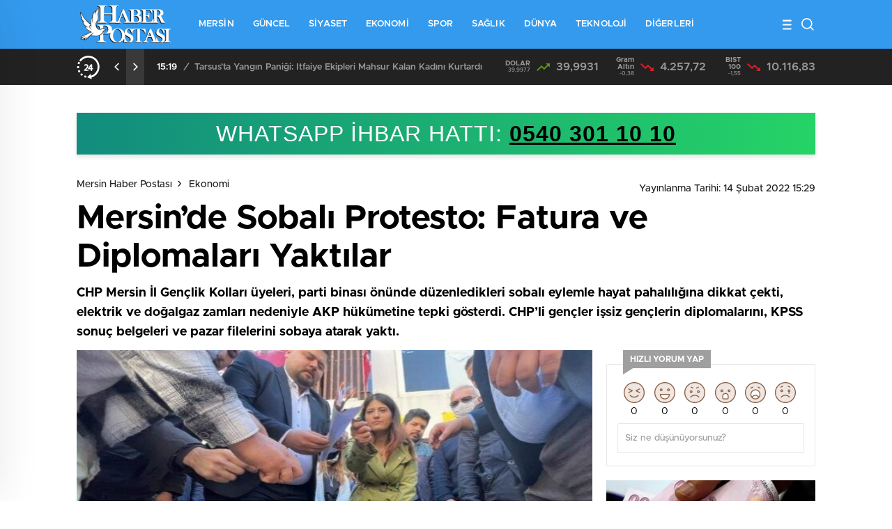

--- FILE ---
content_type: text/html; charset=UTF-8
request_url: https://www.haberpostasi.net/ekonomi/mersinde-sobali-protesto-fatura-ve-diplomalari-yaktilar-5133/
body_size: 27522
content:
<!doctype html>
<html lang="tr" itemscope="" itemtype="https://schema.org/Organization">
<head>
    <meta http-equiv="Content-Type" content="text/html; charset=utf-8" />
    <meta name="viewport" content="width=device-width, initial-scale=1.0, maximum-scale=1.0, user-scalable=no" />
    
<!-- Rank Math&#039;a Göre Arama Motoru Optimizasyonu - https://rankmath.com/ -->
<title>Mersin’de Sobalı Protesto: Fatura ve Diplomaları Yaktılar - Ekonomi Haberleri</title>
<meta name="description" content="CHP Mersin İl Gençlik Kolları üyeleri, parti binası önünde düzenledikleri sobalı eylemle hayat pahalılığına dikkat çekti, elektrik ve doğalgaz zamları nedeniyle AKP hükümetine tepki gösterdi. CHP’li gençler işsiz gençlerin diplomalarını, KPSS sonuç belgeleri ve pazar filelerini sobaya atarak yaktı."/>
<meta name="robots" content="follow, index, max-snippet:-1, max-video-preview:-1, max-image-preview:large"/>
<link rel="canonical" href="https://www.haberpostasi.net/ekonomi/mersinde-sobali-protesto-fatura-ve-diplomalari-yaktilar-5133/" />
<meta property="og:locale" content="tr_TR" />
<meta property="og:type" content="article" />
<meta property="og:title" content="Mersin’de Sobalı Protesto: Fatura ve Diplomaları Yaktılar - Ekonomi Haberleri" />
<meta property="og:description" content="CHP Mersin İl Gençlik Kolları üyeleri, parti binası önünde düzenledikleri sobalı eylemle hayat pahalılığına dikkat çekti, elektrik ve doğalgaz zamları nedeniyle AKP hükümetine tepki gösterdi. CHP’li gençler işsiz gençlerin diplomalarını, KPSS sonuç belgeleri ve pazar filelerini sobaya atarak yaktı." />
<meta property="og:url" content="https://www.haberpostasi.net/ekonomi/mersinde-sobali-protesto-fatura-ve-diplomalari-yaktilar-5133/" />
<meta property="og:site_name" content="Mersin Haber Postası" />
<meta property="article:publisher" content="https://www.facebook.com/haberpostasinet" />
<meta property="article:author" content="https://www.facebook.com/haberpostasinet" />
<meta property="article:tag" content="CHP Mersin" />
<meta property="article:section" content="Ekonomi" />
<meta property="og:image" content="https://www.haberpostasi.net/wp-content/uploads/2022/02/mersinde-sobali-protesto-fatura-ve-diplomalari-yaktilar.jpg" />
<meta property="og:image:secure_url" content="https://www.haberpostasi.net/wp-content/uploads/2022/02/mersinde-sobali-protesto-fatura-ve-diplomalari-yaktilar.jpg" />
<meta property="og:image:width" content="654" />
<meta property="og:image:height" content="400" />
<meta property="og:image:alt" content="Mersin’de Sobalı Protesto: Fatura ve Diplomaları Yaktılar" />
<meta property="og:image:type" content="image/jpeg" />
<meta property="article:published_time" content="2022-02-14T15:29:50+03:00" />
<meta name="twitter:card" content="summary_large_image" />
<meta name="twitter:title" content="Mersin’de Sobalı Protesto: Fatura ve Diplomaları Yaktılar - Ekonomi Haberleri" />
<meta name="twitter:description" content="CHP Mersin İl Gençlik Kolları üyeleri, parti binası önünde düzenledikleri sobalı eylemle hayat pahalılığına dikkat çekti, elektrik ve doğalgaz zamları nedeniyle AKP hükümetine tepki gösterdi. CHP’li gençler işsiz gençlerin diplomalarını, KPSS sonuç belgeleri ve pazar filelerini sobaya atarak yaktı." />
<meta name="twitter:creator" content="@haberpostasinet" />
<meta name="twitter:image" content="https://www.haberpostasi.net/wp-content/uploads/2022/02/mersinde-sobali-protesto-fatura-ve-diplomalari-yaktilar.jpg" />
<meta name="twitter:label1" content="Yazan" />
<meta name="twitter:data1" content="Haber Postası" />
<meta name="twitter:label2" content="Okuma süresi" />
<meta name="twitter:data2" content="1 dakika" />
<script type="application/ld+json" class="rank-math-schema">{"@context":"https://schema.org","@graph":[{"@type":"Place","@id":"https://www.haberpostasi.net/#place","address":{"@type":"PostalAddress","streetAddress":"Atat\u00fcrk Mah. 31066 Sok.","addressLocality":"Mezitli","addressRegion":"Mersin","postalCode":"33200","addressCountry":"T\u00fcrkiye"}},{"@type":["NewsMediaOrganization","Organization"],"@id":"https://www.haberpostasi.net/#organization","name":"Mersin Haber Postas\u0131","url":"https://www.haberpostasi.net","sameAs":["https://www.facebook.com/haberpostasinet"],"email":"iletisim@haberpostasi.net","address":{"@type":"PostalAddress","streetAddress":"Atat\u00fcrk Mah. 31066 Sok.","addressLocality":"Mezitli","addressRegion":"Mersin","postalCode":"33200","addressCountry":"T\u00fcrkiye"},"logo":{"@type":"ImageObject","@id":"https://www.haberpostasi.net/#logo","url":"https://www.haberpostasi.net/wp-content/uploads/2021/01/haberpostasi_google.jpg","contentUrl":"https://www.haberpostasi.net/wp-content/uploads/2021/01/haberpostasi_google.jpg","caption":"Mersin Haber Postas\u0131","inLanguage":"tr","width":"955","height":"630"},"contactPoint":[{"@type":"ContactPoint","telephone":"+905327027414","contactType":"customer support"}],"location":{"@id":"https://www.haberpostasi.net/#place"}},{"@type":"WebSite","@id":"https://www.haberpostasi.net/#website","url":"https://www.haberpostasi.net","name":"Mersin Haber Postas\u0131","publisher":{"@id":"https://www.haberpostasi.net/#organization"},"inLanguage":"tr"},{"@type":"ImageObject","@id":"https://www.haberpostasi.net/wp-content/uploads/2022/02/mersinde-sobali-protesto-fatura-ve-diplomalari-yaktilar.jpg","url":"https://www.haberpostasi.net/wp-content/uploads/2022/02/mersinde-sobali-protesto-fatura-ve-diplomalari-yaktilar.jpg","width":"654","height":"400","inLanguage":"tr"},{"@type":"WebPage","@id":"https://www.haberpostasi.net/ekonomi/mersinde-sobali-protesto-fatura-ve-diplomalari-yaktilar-5133/#webpage","url":"https://www.haberpostasi.net/ekonomi/mersinde-sobali-protesto-fatura-ve-diplomalari-yaktilar-5133/","name":"Mersin\u2019de Sobal\u0131 Protesto: Fatura ve Diplomalar\u0131 Yakt\u0131lar - Ekonomi Haberleri","datePublished":"2022-02-14T15:29:50+03:00","dateModified":"2022-02-14T15:29:50+03:00","isPartOf":{"@id":"https://www.haberpostasi.net/#website"},"primaryImageOfPage":{"@id":"https://www.haberpostasi.net/wp-content/uploads/2022/02/mersinde-sobali-protesto-fatura-ve-diplomalari-yaktilar.jpg"},"inLanguage":"tr"},{"@type":"Person","@id":"https://www.haberpostasi.net/author/haberpostasi/","name":"Haber Postas\u0131","url":"https://www.haberpostasi.net/author/haberpostasi/","image":{"@type":"ImageObject","@id":"https://secure.gravatar.com/avatar/77962066b7264979ef5b04432f2cc3c9f1bdd7de0e9ad18a901c42bff5bd7675?s=96&amp;d=mm&amp;r=g","url":"https://secure.gravatar.com/avatar/77962066b7264979ef5b04432f2cc3c9f1bdd7de0e9ad18a901c42bff5bd7675?s=96&amp;d=mm&amp;r=g","caption":"Haber Postas\u0131","inLanguage":"tr"},"sameAs":["https://www.haberpostasi.net","https://www.facebook.com/haberpostasinet","https://twitter.com/haberpostasinet"],"worksFor":{"@id":"https://www.haberpostasi.net/#organization"}},{"@type":"NewsArticle","headline":"Mersin\u2019de Sobal\u0131 Protesto: Fatura ve Diplomalar\u0131 Yakt\u0131lar - Ekonomi Haberleri","datePublished":"2022-02-14T15:29:50+03:00","dateModified":"2022-02-14T15:29:50+03:00","articleSection":"Ekonomi, Mersin","author":{"@id":"https://www.haberpostasi.net/author/haberpostasi/","name":"Haber Postas\u0131"},"publisher":{"@id":"https://www.haberpostasi.net/#organization"},"description":"CHP Mersin \u0130l Gen\u00e7lik Kollar\u0131 \u00fcyeleri, parti binas\u0131 \u00f6n\u00fcnde d\u00fczenledikleri sobal\u0131 eylemle hayat pahal\u0131l\u0131\u011f\u0131na dikkat \u00e7ekti, elektrik ve do\u011falgaz zamlar\u0131 nedeniyle AKP h\u00fck\u00fcmetine tepki g\u00f6sterdi. CHP\u2019li gen\u00e7ler i\u015fsiz gen\u00e7lerin diplomalar\u0131n\u0131, KPSS sonu\u00e7 belgeleri ve pazar filelerini sobaya atarak yakt\u0131.","name":"Mersin\u2019de Sobal\u0131 Protesto: Fatura ve Diplomalar\u0131 Yakt\u0131lar - Ekonomi Haberleri","@id":"https://www.haberpostasi.net/ekonomi/mersinde-sobali-protesto-fatura-ve-diplomalari-yaktilar-5133/#richSnippet","isPartOf":{"@id":"https://www.haberpostasi.net/ekonomi/mersinde-sobali-protesto-fatura-ve-diplomalari-yaktilar-5133/#webpage"},"image":{"@id":"https://www.haberpostasi.net/wp-content/uploads/2022/02/mersinde-sobali-protesto-fatura-ve-diplomalari-yaktilar.jpg"},"inLanguage":"tr","mainEntityOfPage":{"@id":"https://www.haberpostasi.net/ekonomi/mersinde-sobali-protesto-fatura-ve-diplomalari-yaktilar-5133/#webpage"}}]}</script>
<!-- /Rank Math WordPress SEO eklentisi -->

<link rel='dns-prefetch' href='//www.haberpostasi.net' />
<link rel='dns-prefetch' href='//cdn.quilljs.com' />
<style id='wp-img-auto-sizes-contain-inline-css' type='text/css'>
img:is([sizes=auto i],[sizes^="auto," i]){contain-intrinsic-size:3000px 1500px}
/*# sourceURL=wp-img-auto-sizes-contain-inline-css */
</style>
<style id='classic-theme-styles-inline-css' type='text/css'>
/*! This file is auto-generated */
.wp-block-button__link{color:#fff;background-color:#32373c;border-radius:9999px;box-shadow:none;text-decoration:none;padding:calc(.667em + 2px) calc(1.333em + 2px);font-size:1.125em}.wp-block-file__button{background:#32373c;color:#fff;text-decoration:none}
/*# sourceURL=/wp-includes/css/classic-themes.min.css */
</style>
<link rel='stylesheet' id='gn-frontend-gnfollow-style-css' href='https://www.haberpostasi.net/wp-content/plugins/gn-publisher/assets/css/gn-frontend-gnfollow.min.css?ver=1.5.26' type='text/css' media='all' />
<script type="text/javascript" src="https://www.haberpostasi.net/wp-includes/js/jquery/jquery.min.js?ver=3.7.1" id="jquery-core-js"></script>
<script type="text/javascript" id="jquery-js-after">
/* <![CDATA[ */
var $ = jQuery.noConflict();
//# sourceURL=jquery-js-after
/* ]]> */
</script>
        <meta property="og:title" content="Mersin’de Sobalı Protesto: Fatura ve Diplomaları Yaktılar" />
                    <meta property="og:image" content="https://www.haberpostasi.net/wp-content/uploads/2022/02/mersinde-sobali-protesto-fatura-ve-diplomalari-yaktilar.jpg" />
                    <link rel="stylesheet" href="https://www.haberpostasi.net/wp-content/themes/birhaber/Css/styles.css?v=3.1" />
    <!-- Google tag (gtag.js) -->
<script async src="https://www.googletagmanager.com/gtag/js?id=G-220JKW0B78"></script>
<script>
  window.dataLayer = window.dataLayer || [];
  function gtag(){dataLayer.push(arguments);}
  gtag('js', new Date());

  gtag('config', 'G-220JKW0B78');
</script>    <script async src="https://pagead2.googlesyndication.com/pagead/js/adsbygoogle.js?client=ca-pub-5718792468855089"
     crossorigin="anonymous"></script>    <link rel="Shortcut Icon" href="https://www.haberpostasi.net/wp-content/uploads/2021/03/haberpostasi_icon.ico" type="image/x-icon">
    <link rel="stylesheet" href="https://www.haberpostasi.net/wp-content/themes/birhaber/Css/owl.carousel.min.css">
            <style>

    
        .four-manset #owl-four-manset a strong{text-transform: uppercase;}
    #owl-mainSlide a strong, .lastmin-slider a h2, .four-manset #owl-four-manset a strong, .ops-in h3 {
        text-transform: uppercase;
    }
    
    .newsBox2 > i{background: #349aed;opacity: 0.7;}
    .header-middle{background-color: #349aed}

    
    .videoNewsBox ul li a strong:hover,.newsBox:hover>strong,.newsBox>strong:hover{color: #349aed}
    .pageWrapper .pageMainWrap .contentWrap .pageNav ul li.active a:before,
    .pageWrapper .pageMainWrap .contentWrap .wideArea .contactForm .submit,
    .tag,[data-tooltip]:before,#profile .top > div > div > div > p span,#profile .top > div .award li a,
    #profile .bottom .left .tab .tabMenu > li.active,#profile .bottom .left .tab .tabContent ul li a p em b,#profile .bottom .left .tab .tabContent .more a,
    .numberSlider .nav > div:hover,#profile .bottom .left .tab .tabContent ul li a p em b:before,.img-col:hover .cover-btn,.ayarlarkaydet:hover,.kolexit p,
    .more:hover img,.form-switch.active,a.other-text,.to-top{background: #349aed!important;}
    #profileEdit > div > div:first-child ul li a:hover, #profileEdit > div > div:first-child ul li a.active,.authorBox ul li a strong,
    #home > .bottom > .left .twoLineNews > div > div > div > div > div > div a strong:hover{color: #349aed}
    .sirrl svg.titledot rect,.set-in-right .titledot rect {    fill: #349aed;}
    footer .center > div .bulletin .form input{background: #2b2b2b}
    footer .center > div .bulletin .form button{background: #2b2b2b}
    .fixtureBox .top > div ul li.active,.fixtureBox .bottom > div .t table tr td.center ul li time,.fixtureBox .bottom > div .h > div{background: #349aed}
    .fixtureBox .bottom > div .t table tr td:last-child a,.ydl-other ul li a h2,.yr-in a span,.yr-in a:hover p,.datepicker-panel>ul>li[data-view="month current"], .datepicker-panel>ul>li[data-view="year current"]{color: #349aed}
    .yinl-left b,.set-top-text p b,.flex-times.flex-start a:hover,.yinl-right a:hover {color: #349aed!important;}
    #newsSend > .content > div .row > div:first-child form .category ul li a.active,.sinl-top figure{border-color:#349aed!important;}
    .pageWrapper .pageBread ul li:last-child a,.pageWrapper .pageMainWrap .contentWrap .wideArea .contactForm .submit,
    .pageWrapper .pageMainWrap .contentWrap .pageNav ul li.active a:before,.pageWrapper .pageMainWrap .contentWrap .pageNav ul li > a:before,
    .videonews .ntitle h3:before, .videonews li figure span, .videonews li:hover{background: #349aed}
        @media screen and (max-width:881px) {
        .four-manset #owl-four-manset a strong {
            text-transform:uppercase!important;
        }
    }
    
    body{background-color: #efefef}
    .lastmin-slider .owl-dots button.active:after{border-color: transparent transparent #efefef}
    .left .more a, .mainSlide .owl-dots button.active,
    .panel-slider .owl-dots button.active, .panel-slider .owl-nav .owl-prev:hover, .panel-slider .owl-nav .owl-next:hover,
    .ntitle h3:before, .sticky-bread,.datepicker-panel>ul>li.picked{background-color: #349aed !important;}
    .four-manset-pagination ul li.active:before, .four-manset-pagination ul li:hover:before{border-color: #349aed}
    .videoNewsBox ul li a strong:hover, .newsBox:hover>strong, .newsBox>strong:hover, #newsRead .bottom .left .detail p strong{color: #349aed}
    #newsRead .bottom .left .tags ul li:hover,  span.icon-border-count
    #home>.bottom>.left .twoLineNews>div>div>div>div>div>div a:hover strong, .sixNews .right .newsBox2>span:hover strong{color: #349aed}
    .sixNews .left div:not(:first-child) .newsBox2>span:hover strong{color: #349aed}
    .owl-yazarlar-in a:hover h2, .owl-yazarlar-in a:hover h5{color: #349aed}
    .hm-in-left nav ul li a{color: #fff}
    .hm-in-right ul li a svg path,.hm-in-right ul li a svg circle, .hm-in-right ul li a{stroke:#fff;}
.hm-in-right ul li a:hover span{background-color: #222}
.hm-in-right ul li a.hamburger svg path {stroke: none!important;
    fill: #fff;}
    .hm-in-right ul li a span{background-color: #fff}
    .hm-in-right ul li a{border-color: #fff}
    .header-bottom{background-color: #222}
    .header-bottom ul a, .header-bottom ul svg path, .header-bottom ul svg rect {color: #999999;fill: #999999}
    .header-bottom ul a:hover, .header-bottom ul a.active{color:#fff}
    .header-bottom ul a:hover svg path, .header-bottom ul a:hover svg rect{fill: #fff}

    .sondakika.son-flash:after, .sondakika.son-flash:before {border-color: transparent transparent #fff;}
    .sondakika.son-flash, .sondakika.son-flash:after{background-color: #fdca49}
    .sondakika.son-flash span{color: #fff}

    .sondakika:after, .sondakika:before {border-color: transparent transparent #ffffff;}
    .sondakika, .sondakika:after{background-color: #dd3333}
    .sondakika span{color: #ffffff}
    .fn-in-right a:hover,.tyi-in-right h5:hover,.tyi-in-bottom a:hover{color: #349aed !important;}
    .mainSlide .owl-nav button:hover, .manset4 .owl-dots button.active, .sliderhamburger:hover{background-color: #349aed;}
    .hmb-in-left ul li a:before{background-color: #fff}
    .header-middle-bottom, .header-middle2{background-color: #349aed}
    .hmb-in-left ul li a, .hm2-in .hm2-right ul li a{color: #fff}
    .hm2-in .hm2-right ul li a svg path, .hm2-in .hm2-right ul li a svg rect{fill :#fff}
        .new-header-gray{background-color: #222}
    .h4b-carousel a{color: #999999}
    #owl-h4b .owl-nav button u{background-color: #fff}
    .h4b-carousel span{color: #fff}
    .h4b-carousel i, .h4b-carousel a{color: #999999}
    .hour24 svg path {fill: #fff}
    .nhg-right ul li span, .nhg-right ul li p{color: #999999}
        .cb-ver-head, .p-d-body .ss-top ul li.active, #newsRead .top .siteMap li strong, .p-d-body .ss-top ul li:hover, #newsRead .bottom .left .tags ul li:hover{background-color: #349aed}
    .koleksiyonexit-in a.kolcikar{background-color: #349aed !important;}
    .takipettiklerim-in-right>a:hover{color: #349aed !important;}

    .db-in input:focus {
        color: #349aed;
        border-color: #349aed;
    }
    .radio input:checked ~ .checkmark{background-color: #349aed;border-color:#349aed}
    .goldto-bottom a{background-color: #349aed}
    .db-in input:focus::placeholder {
        color: #349aed;
    }

.goldto-miktar input:focus {
    color: #349aed;
    border-color: #349aed;
}

.goldto-miktar input:focus::placeholder {
    color: #349aed;
}

.goldto-bottom select:focus {
    border-color: #349aed;

}
</style>
<style id='global-styles-inline-css' type='text/css'>
:root{--wp--preset--aspect-ratio--square: 1;--wp--preset--aspect-ratio--4-3: 4/3;--wp--preset--aspect-ratio--3-4: 3/4;--wp--preset--aspect-ratio--3-2: 3/2;--wp--preset--aspect-ratio--2-3: 2/3;--wp--preset--aspect-ratio--16-9: 16/9;--wp--preset--aspect-ratio--9-16: 9/16;--wp--preset--color--black: #000000;--wp--preset--color--cyan-bluish-gray: #abb8c3;--wp--preset--color--white: #ffffff;--wp--preset--color--pale-pink: #f78da7;--wp--preset--color--vivid-red: #cf2e2e;--wp--preset--color--luminous-vivid-orange: #ff6900;--wp--preset--color--luminous-vivid-amber: #fcb900;--wp--preset--color--light-green-cyan: #7bdcb5;--wp--preset--color--vivid-green-cyan: #00d084;--wp--preset--color--pale-cyan-blue: #8ed1fc;--wp--preset--color--vivid-cyan-blue: #0693e3;--wp--preset--color--vivid-purple: #9b51e0;--wp--preset--gradient--vivid-cyan-blue-to-vivid-purple: linear-gradient(135deg,rgb(6,147,227) 0%,rgb(155,81,224) 100%);--wp--preset--gradient--light-green-cyan-to-vivid-green-cyan: linear-gradient(135deg,rgb(122,220,180) 0%,rgb(0,208,130) 100%);--wp--preset--gradient--luminous-vivid-amber-to-luminous-vivid-orange: linear-gradient(135deg,rgb(252,185,0) 0%,rgb(255,105,0) 100%);--wp--preset--gradient--luminous-vivid-orange-to-vivid-red: linear-gradient(135deg,rgb(255,105,0) 0%,rgb(207,46,46) 100%);--wp--preset--gradient--very-light-gray-to-cyan-bluish-gray: linear-gradient(135deg,rgb(238,238,238) 0%,rgb(169,184,195) 100%);--wp--preset--gradient--cool-to-warm-spectrum: linear-gradient(135deg,rgb(74,234,220) 0%,rgb(151,120,209) 20%,rgb(207,42,186) 40%,rgb(238,44,130) 60%,rgb(251,105,98) 80%,rgb(254,248,76) 100%);--wp--preset--gradient--blush-light-purple: linear-gradient(135deg,rgb(255,206,236) 0%,rgb(152,150,240) 100%);--wp--preset--gradient--blush-bordeaux: linear-gradient(135deg,rgb(254,205,165) 0%,rgb(254,45,45) 50%,rgb(107,0,62) 100%);--wp--preset--gradient--luminous-dusk: linear-gradient(135deg,rgb(255,203,112) 0%,rgb(199,81,192) 50%,rgb(65,88,208) 100%);--wp--preset--gradient--pale-ocean: linear-gradient(135deg,rgb(255,245,203) 0%,rgb(182,227,212) 50%,rgb(51,167,181) 100%);--wp--preset--gradient--electric-grass: linear-gradient(135deg,rgb(202,248,128) 0%,rgb(113,206,126) 100%);--wp--preset--gradient--midnight: linear-gradient(135deg,rgb(2,3,129) 0%,rgb(40,116,252) 100%);--wp--preset--font-size--small: 13px;--wp--preset--font-size--medium: 20px;--wp--preset--font-size--large: 36px;--wp--preset--font-size--x-large: 42px;--wp--preset--spacing--20: 0.44rem;--wp--preset--spacing--30: 0.67rem;--wp--preset--spacing--40: 1rem;--wp--preset--spacing--50: 1.5rem;--wp--preset--spacing--60: 2.25rem;--wp--preset--spacing--70: 3.38rem;--wp--preset--spacing--80: 5.06rem;--wp--preset--shadow--natural: 6px 6px 9px rgba(0, 0, 0, 0.2);--wp--preset--shadow--deep: 12px 12px 50px rgba(0, 0, 0, 0.4);--wp--preset--shadow--sharp: 6px 6px 0px rgba(0, 0, 0, 0.2);--wp--preset--shadow--outlined: 6px 6px 0px -3px rgb(255, 255, 255), 6px 6px rgb(0, 0, 0);--wp--preset--shadow--crisp: 6px 6px 0px rgb(0, 0, 0);}:where(.is-layout-flex){gap: 0.5em;}:where(.is-layout-grid){gap: 0.5em;}body .is-layout-flex{display: flex;}.is-layout-flex{flex-wrap: wrap;align-items: center;}.is-layout-flex > :is(*, div){margin: 0;}body .is-layout-grid{display: grid;}.is-layout-grid > :is(*, div){margin: 0;}:where(.wp-block-columns.is-layout-flex){gap: 2em;}:where(.wp-block-columns.is-layout-grid){gap: 2em;}:where(.wp-block-post-template.is-layout-flex){gap: 1.25em;}:where(.wp-block-post-template.is-layout-grid){gap: 1.25em;}.has-black-color{color: var(--wp--preset--color--black) !important;}.has-cyan-bluish-gray-color{color: var(--wp--preset--color--cyan-bluish-gray) !important;}.has-white-color{color: var(--wp--preset--color--white) !important;}.has-pale-pink-color{color: var(--wp--preset--color--pale-pink) !important;}.has-vivid-red-color{color: var(--wp--preset--color--vivid-red) !important;}.has-luminous-vivid-orange-color{color: var(--wp--preset--color--luminous-vivid-orange) !important;}.has-luminous-vivid-amber-color{color: var(--wp--preset--color--luminous-vivid-amber) !important;}.has-light-green-cyan-color{color: var(--wp--preset--color--light-green-cyan) !important;}.has-vivid-green-cyan-color{color: var(--wp--preset--color--vivid-green-cyan) !important;}.has-pale-cyan-blue-color{color: var(--wp--preset--color--pale-cyan-blue) !important;}.has-vivid-cyan-blue-color{color: var(--wp--preset--color--vivid-cyan-blue) !important;}.has-vivid-purple-color{color: var(--wp--preset--color--vivid-purple) !important;}.has-black-background-color{background-color: var(--wp--preset--color--black) !important;}.has-cyan-bluish-gray-background-color{background-color: var(--wp--preset--color--cyan-bluish-gray) !important;}.has-white-background-color{background-color: var(--wp--preset--color--white) !important;}.has-pale-pink-background-color{background-color: var(--wp--preset--color--pale-pink) !important;}.has-vivid-red-background-color{background-color: var(--wp--preset--color--vivid-red) !important;}.has-luminous-vivid-orange-background-color{background-color: var(--wp--preset--color--luminous-vivid-orange) !important;}.has-luminous-vivid-amber-background-color{background-color: var(--wp--preset--color--luminous-vivid-amber) !important;}.has-light-green-cyan-background-color{background-color: var(--wp--preset--color--light-green-cyan) !important;}.has-vivid-green-cyan-background-color{background-color: var(--wp--preset--color--vivid-green-cyan) !important;}.has-pale-cyan-blue-background-color{background-color: var(--wp--preset--color--pale-cyan-blue) !important;}.has-vivid-cyan-blue-background-color{background-color: var(--wp--preset--color--vivid-cyan-blue) !important;}.has-vivid-purple-background-color{background-color: var(--wp--preset--color--vivid-purple) !important;}.has-black-border-color{border-color: var(--wp--preset--color--black) !important;}.has-cyan-bluish-gray-border-color{border-color: var(--wp--preset--color--cyan-bluish-gray) !important;}.has-white-border-color{border-color: var(--wp--preset--color--white) !important;}.has-pale-pink-border-color{border-color: var(--wp--preset--color--pale-pink) !important;}.has-vivid-red-border-color{border-color: var(--wp--preset--color--vivid-red) !important;}.has-luminous-vivid-orange-border-color{border-color: var(--wp--preset--color--luminous-vivid-orange) !important;}.has-luminous-vivid-amber-border-color{border-color: var(--wp--preset--color--luminous-vivid-amber) !important;}.has-light-green-cyan-border-color{border-color: var(--wp--preset--color--light-green-cyan) !important;}.has-vivid-green-cyan-border-color{border-color: var(--wp--preset--color--vivid-green-cyan) !important;}.has-pale-cyan-blue-border-color{border-color: var(--wp--preset--color--pale-cyan-blue) !important;}.has-vivid-cyan-blue-border-color{border-color: var(--wp--preset--color--vivid-cyan-blue) !important;}.has-vivid-purple-border-color{border-color: var(--wp--preset--color--vivid-purple) !important;}.has-vivid-cyan-blue-to-vivid-purple-gradient-background{background: var(--wp--preset--gradient--vivid-cyan-blue-to-vivid-purple) !important;}.has-light-green-cyan-to-vivid-green-cyan-gradient-background{background: var(--wp--preset--gradient--light-green-cyan-to-vivid-green-cyan) !important;}.has-luminous-vivid-amber-to-luminous-vivid-orange-gradient-background{background: var(--wp--preset--gradient--luminous-vivid-amber-to-luminous-vivid-orange) !important;}.has-luminous-vivid-orange-to-vivid-red-gradient-background{background: var(--wp--preset--gradient--luminous-vivid-orange-to-vivid-red) !important;}.has-very-light-gray-to-cyan-bluish-gray-gradient-background{background: var(--wp--preset--gradient--very-light-gray-to-cyan-bluish-gray) !important;}.has-cool-to-warm-spectrum-gradient-background{background: var(--wp--preset--gradient--cool-to-warm-spectrum) !important;}.has-blush-light-purple-gradient-background{background: var(--wp--preset--gradient--blush-light-purple) !important;}.has-blush-bordeaux-gradient-background{background: var(--wp--preset--gradient--blush-bordeaux) !important;}.has-luminous-dusk-gradient-background{background: var(--wp--preset--gradient--luminous-dusk) !important;}.has-pale-ocean-gradient-background{background: var(--wp--preset--gradient--pale-ocean) !important;}.has-electric-grass-gradient-background{background: var(--wp--preset--gradient--electric-grass) !important;}.has-midnight-gradient-background{background: var(--wp--preset--gradient--midnight) !important;}.has-small-font-size{font-size: var(--wp--preset--font-size--small) !important;}.has-medium-font-size{font-size: var(--wp--preset--font-size--medium) !important;}.has-large-font-size{font-size: var(--wp--preset--font-size--large) !important;}.has-x-large-font-size{font-size: var(--wp--preset--font-size--x-large) !important;}
/*# sourceURL=global-styles-inline-css */
</style>
</head>

<body class=" hmfix  bgWhite mm-wrapper">

    <header>
        
        <div class="header-middle">
    <div class="header-search-form">
        <div class="container">
            <div class="hsf-in">
                <form class="" action="https://www.haberpostasi.net/" method="get">
                    <input type="text" name="s" placeholder="Ne aramak istersiniz?">
                    <div class="s-close">
                        <svg width="12" height="12" version="1.1" id="Capa_1" xmlns="https://www.w3.org/2000/svg"
                             xmlns:xlink="https://www.w3.org/1999/xlink" x="0px" y="0px" viewBox="0 0 47.971 47.971"
                             style="enable-background:new 0 0 47.971 47.971;" xml:space="preserve">
                            <g>
                                <path d="M28.228,23.986L47.092,5.122c1.172-1.171,1.172-3.071,0-4.242c-1.172-1.172-3.07-1.172-4.242,0L23.986,19.744L5.121,0.88
                                c-1.172-1.172-3.07-1.172-4.242,0c-1.172,1.171-1.172,3.071,0,4.242l18.865,18.864L0.879,42.85c-1.172,1.171-1.172,3.071,0,4.242
                                C1.465,47.677,2.233,47.97,3,47.97s1.535-0.293,2.121-0.879l18.865-18.864L42.85,47.091c0.586,0.586,1.354,0.879,2.121,0.879
                                s1.535-0.293,2.121-0.879c1.172-1.171,1.172-3.071,0-4.242L28.228,23.986z"
                                      fill="#222"></path>
                            </g>
                            <g>
                            </g>
                            <g>
                            </g>
                            <g>
                            </g>
                            <g>
                            </g>
                            <g>
                            </g>
                            <g>
                            </g>
                            <g>
                            </g>
                            <g>
                            </g>
                            <g>
                            </g>
                            <g>
                            </g>
                            <g>
                            </g>
                            <g>
                            </g>
                            <g>
                            </g>
                            <g>
                            </g>
                            <g>
                            </g>
                            </svg>

                    </div>
                </form>
            </div>
        </div>
    </div>
    <div class="container">
        <div class="hm-in">
            <div class="hm-in-left">
                <div id="logo">
                    <a href="https://www.haberpostasi.net/" id="logo" class="mobile-gizle  desktop-logo"><img
                                src="https://www.haberpostasi.net/wp-content/uploads/2021/03/haberpostasi_logo.png" class="logo-lzy"
                                alt="Mersin Haber Postası"/></a>
                    <a href="https://www.haberpostasi.net/" class="des-gizle"><img src="https://www.haberpostasi.net/wp-content/uploads/2021/03/haberpostasi_logo_mobil.png"
                                                                                class="logo-lzy"
                                                                                alt="Mersin Haber Postası"/>
                        </a>                </div>
                <nav>
                    <ul id="menu-ust-menu" class="menu"><li id="menu-item-2122" class="menu-item menu-item-type-taxonomy menu-item-object-category current-post-ancestor current-menu-parent current-post-parent menu-item-has-children menu-item-2122"><a href="https://www.haberpostasi.net/mersin/">MERSİN</a>
<ul class="sub-menu">
	<li id="menu-item-4905" class="menu-item menu-item-type-custom menu-item-object-custom menu-item-4905"><a href="https://www.haberpostasi.net/haberleri/yenisehir/">YENİŞEHİR</a></li>
	<li id="menu-item-4903" class="menu-item menu-item-type-custom menu-item-object-custom menu-item-4903"><a href="https://www.haberpostasi.net/haberleri/mezitli/">MEZİTLİ</a></li>
	<li id="menu-item-4906" class="menu-item menu-item-type-custom menu-item-object-custom menu-item-4906"><a href="https://www.haberpostasi.net/haberleri/toroslar/">TOROSLAR</a></li>
	<li id="menu-item-4904" class="menu-item menu-item-type-custom menu-item-object-custom menu-item-4904"><a href="https://www.haberpostasi.net/haberleri/akdeniz/">AKDENİZ</a></li>
	<li id="menu-item-4894" class="menu-item menu-item-type-custom menu-item-object-custom menu-item-4894"><a href="https://www.haberpostasi.net/haberleri/tarsus/">TARSUS</a></li>
	<li id="menu-item-4895" class="menu-item menu-item-type-custom menu-item-object-custom menu-item-4895"><a href="https://www.haberpostasi.net/haberleri/silifke/">SİLİFKE</a></li>
	<li id="menu-item-4896" class="menu-item menu-item-type-custom menu-item-object-custom menu-item-4896"><a href="https://www.haberpostasi.net/haberleri/erdemli">ERDEMLİ</a></li>
	<li id="menu-item-4897" class="menu-item menu-item-type-custom menu-item-object-custom menu-item-4897"><a href="https://www.haberpostasi.net/haberleri/anamur/">ANAMUR</a></li>
	<li id="menu-item-4898" class="menu-item menu-item-type-custom menu-item-object-custom menu-item-4898"><a href="https://www.haberpostasi.net/haberleri/mut/">MUT</a></li>
	<li id="menu-item-4899" class="menu-item menu-item-type-custom menu-item-object-custom menu-item-4899"><a href="https://www.haberpostasi.net/haberleri/bozyazi/">BOZYAZI</a></li>
	<li id="menu-item-4900" class="menu-item menu-item-type-custom menu-item-object-custom menu-item-4900"><a href="https://www.haberpostasi.net/haberleri/gulnar/">GÜLNAR</a></li>
	<li id="menu-item-4901" class="menu-item menu-item-type-custom menu-item-object-custom menu-item-4901"><a href="https://www.haberpostasi.net/haberleri/camliyayla/">ÇAMLIYAYLA</a></li>
	<li id="menu-item-4902" class="menu-item menu-item-type-custom menu-item-object-custom menu-item-4902"><a href="https://www.haberpostasi.net/haberleri/aydincik/">AYDINCIK</a></li>
</ul>
</li>
<li id="menu-item-8" class="menu-item menu-item-type-taxonomy menu-item-object-category menu-item-8"><a href="https://www.haberpostasi.net/guncel/">GÜNCEL</a></li>
<li id="menu-item-2124" class="menu-item menu-item-type-taxonomy menu-item-object-category menu-item-2124"><a href="https://www.haberpostasi.net/siyaset/">SİYASET</a></li>
<li id="menu-item-7" class="menu-item menu-item-type-taxonomy menu-item-object-category current-post-ancestor current-menu-parent current-post-parent menu-item-7"><a href="https://www.haberpostasi.net/ekonomi/">EKONOMİ</a></li>
<li id="menu-item-14" class="menu-item menu-item-type-taxonomy menu-item-object-category menu-item-14"><a href="https://www.haberpostasi.net/spor/">SPOR</a></li>
<li id="menu-item-11" class="menu-item menu-item-type-taxonomy menu-item-object-category menu-item-11"><a href="https://www.haberpostasi.net/saglik/">SAĞLIK</a></li>
<li id="menu-item-6" class="menu-item menu-item-type-taxonomy menu-item-object-category menu-item-6"><a href="https://www.haberpostasi.net/dunya/">DÜNYA</a></li>
<li id="menu-item-594" class="menu-item menu-item-type-taxonomy menu-item-object-category menu-item-594"><a href="https://www.haberpostasi.net/teknoloji/">TEKNOLOJİ</a></li>
<li id="menu-item-2810" class="menu-item menu-item-type-custom menu-item-object-custom menu-item-has-children menu-item-2810"><a href="#">DİĞERLERİ</a>
<ul class="sub-menu">
	<li id="menu-item-2125" class="menu-item menu-item-type-taxonomy menu-item-object-category menu-item-2125"><a href="https://www.haberpostasi.net/kultur-sanat/">KÜLTÜR SANAT</a></li>
	<li id="menu-item-9" class="menu-item menu-item-type-taxonomy menu-item-object-category menu-item-9"><a href="https://www.haberpostasi.net/magazin/">MAGAZİN</a></li>
</ul>
</li>
</ul>                </nav>
            </div>
            <div class="hm-in-right">
                <ul>
                                            <li><a href="javascript:void(0);" class="hamburger">
                          <svg class="hmbicon" height="32" width="32">
                    <use xlink:href="#hmbicon">
                        <symbol id="hmbicon" viewBox="0 0 26 26">
                            <path d="M9.62 9.533h-8.84c-0.433 0-0.78-0.347-0.78-0.78v-0.26c0-0.347 0.347-0.693 0.78-0.693h8.927c0.347 0 0.693 0.347 0.693 0.78v0.26c0 0.347-0.347 0.693-0.78 0.693z" fill="#ffffff"></path>
                            <path d="M9.533 14.3h-8.667c-0.433 0-0.867-0.347-0.867-0.867v0c0-0.433 0.347-0.867 0.867-0.867h8.667c0.433 0 0.867 0.347 0.867 0.867v0c0 0.433-0.347 0.867-0.867 0.867z" fill="#ffffff"></path>
                            <path d="M9.533 19.153h-8.667c-0.433 0-0.867-0.347-0.867-0.867v0c0-0.433 0.347-0.867 0.867-0.867h8.667c0.433 0 0.867 0.347 0.867 0.867v0c0 0.433-0.347 0.867-0.867 0.867z" fill="#ffffff"></path>
                        </symbol>
                    </use>
                </svg>
                            </a></li>
                                            <li><a href="javascript:void(0);" class="header-search">
                          <svg xmlns="http://www.w3.org/2000/svg" width="18.016" height="18.016" viewBox="0 0 18.016 18.016">
              <g id="search" transform="translate(-2.165 -2.165)" opacity="1">
                  <path id="Path_57211" data-name="Path 57211" d="M10,17a7,7,0,1,0-7-7A7,7,0,0,0,10,17Z" fill="none" stroke="#9D9DA8" stroke-linecap="round" stroke-linejoin="round" stroke-width="1.67"></path>
                  <path id="Path_57212" data-name="Path 57212" d="M17,17l4,4" transform="translate(-2 -2)" fill="none" stroke="#9D9DA8" stroke-linecap="round" stroke-linejoin="round" stroke-width="1.67"></path>
              </g>
          </svg>
                            </a></li>
                                    </ul>
            </div>
        </div>
    </div>
</div>

                    <div class="new-header-gray">
                <div class="container">
                    <div class="nhg-in">
                        <div class="nhg-left">
                            <div class="hour24">
                                <svg xmlns="http://www.w3.org/2000/svg" xmlns:xlink="http://www.w3.org/1999/xlink" width="34" height="36" version="1.1" id="Capa_1" x="0px" y="0px" viewBox="0 0 315.377 315.377" style="enable-background:new 0 0 315.377 315.377;" xml:space="preserve">
                                    <g class="fsd">
                                        <path d="M107.712,181.769l-7.938,7.705c-1.121,1.089-1.753,2.584-1.753,4.146v3.288c0,3.191,2.588,5.779,5.78,5.779h47.4    c3.196,0,5.782-2.588,5.782-5.779v-4.256c0-3.191-2.586-5.78-5.782-5.78h-26.19l0.722-0.664    c17.117-16.491,29.232-29.471,29.232-46.372c0-13.513-8.782-27.148-28.409-27.148c-8.568,0-16.959,2.75-23.629,7.74    c-2.166,1.625-2.918,4.537-1.803,7.007l1.458,3.224c0.708,1.568,2.074,2.739,3.735,3.195c1.651,0.456,3.433,0.148,4.842-0.836    c4.289-2.995,8.704-4.515,13.127-4.515c8.608,0,12.971,4.28,12.971,12.662C137.142,152.524,127.72,162.721,107.712,181.769z" />
                                    </g>
                                    <g class="fsd">
                                        <path d="M194.107,114.096c-0.154-0.014-0.31-0.02-0.464-0.02h-1.765c-1.89,0-3.658,0.923-4.738,2.469l-35.4,50.66    c-0.678,0.971-1.041,2.127-1.041,3.311v4.061c0,3.192,2.586,5.78,5.778,5.78h32.322v16.551c0,3.191,2.586,5.779,5.778,5.779h5.519    c3.19,0,5.781-2.588,5.781-5.779v-16.551h5.698c3.192,0,5.781-2.588,5.781-5.78v-3.753c0-3.19-2.589-5.779-5.781-5.779h-5.698    v-45.189c0-3.19-2.591-5.779-5.781-5.779h-5.519C194.419,114.077,194.261,114.083,194.107,114.096z M188.799,165.045h-17.453    c4.434-6.438,12.015-17.487,17.453-25.653V165.045z" />
                                    </g>
                                    <g class="ffb">
                                        <g>
                                            <path d="M157.906,290.377c-68.023,0-123.365-55.342-123.365-123.365c0-64.412,49.625-117.443,112.647-122.895v19.665    c0,1.397,0.771,2.681,2.003,3.337c0.558,0.298,1.169,0.444,1.778,0.444c0.737,0,1.474-0.216,2.108-0.643l44.652-30    c1.046-0.702,1.673-1.879,1.673-3.139c0-1.259-0.627-2.437-1.673-3.139l-44.652-30c-1.159-0.779-2.654-0.857-3.887-0.198    c-1.232,0.657-2.003,1.941-2.003,3.337v15.254C70.364,24.547,9.54,88.806,9.54,167.011c0,81.809,66.558,148.365,148.365,148.365    c37.876,0,73.934-14.271,101.532-40.183l-17.111-18.226C219.38,278.512,189.4,290.377,157.906,290.377z" />
                                        </g>
                                        <g>
                                            <path d="M284.552,89.689c-5.111-8.359-11.088-16.252-17.759-23.456l-18.344,16.985c5.552,5.995,10.522,12.562,14.776,19.515    L284.552,89.689z" />
                                        </g>
                                        <g>
                                            <path d="M280.146,150.258l24.773-3.363c-1.322-9.74-3.625-19.373-6.846-28.632l-23.612,8.211    C277.135,134.163,279.047,142.165,280.146,150.258z" />
                                        </g>
                                        <g>
                                            <path d="M242.999,45.459c-8.045-5.643-16.678-10.496-25.66-14.427l-10.022,22.903c7.464,3.267,14.64,7.301,21.327,11.991    L242.999,45.459z" />
                                        </g>
                                        <g>
                                            <path d="M253.208,245.353l19.303,15.887c6.244-7.587,11.75-15.817,16.363-24.462l-22.055-11.771    C262.983,232.195,258.404,239.041,253.208,245.353z" />
                                        </g>
                                        <g>
                                            <path d="M280.908,176.552c-0.622,8.157-2.061,16.264-4.273,24.093l24.057,6.802c2.666-9.426,4.396-19.18,5.146-28.99    L280.908,176.552z" />
                                        </g>
                                    </g>
                                    <g>
                                    </g>
                                    <g>
                                    </g>
                                    <g>
                                    </g>
                                    <g>
                                    </g>
                                    <g>
                                    </g>
                                    <g>
                                    </g>
                                    <g>
                                    </g>
                                    <g>
                                    </g>
                                    <g>
                                    </g>
                                    <g>
                                    </g>
                                    <g>
                                    </g>
                                    <g>
                                    </g>
                                    <g>
                                    </g>
                                    <g>
                                    </g>
                                    <g>
                                    </g>
                                </svg>


                            </div>

                                                        <div class="h4b-carousel">
                                <div id="owl-h4b" class="owl-carousel">
                                                                            <div>
                                            <span>15:19</span> <i>/</i>
                                            <a href="https://www.haberpostasi.net/mersin/tarsusta-yangin-panigi-itfaiye-ekipleri-mahsur-kalan-kadini-kurtardi-8067/">Tarsus&#8217;ta Yangın Paniği: İtfaiye Ekipleri Mahsur Kalan Kadını Kurtardı</a>
                                        </div>
                                                                            <div>
                                            <span>15:06</span> <i>/</i>
                                            <a href="https://www.haberpostasi.net/mersin/mersinde-almanlari-dolandiran-7-kisi-tutuklandi-5726/">Mersin&#8217;de Almanları Dolandıran 7 Kişi Tutuklandı</a>
                                        </div>
                                                                            <div>
                                            <span>17:36</span> <i>/</i>
                                            <a href="https://www.haberpostasi.net/mersin/mersinde-uyusturucu-saticilarina-operasyon-3-tutuklama-5634/">Mersin&#8217;de Uyuşturucu Satıcılarına Operasyon 3 Tutuklama</a>
                                        </div>
                                                                            <div>
                                            <span>17:49</span> <i>/</i>
                                            <a href="https://www.haberpostasi.net/guncel/erdogandan-cok-sayida-gorevden-alma-ve-atama-karari-5627/">Erdoğan&#8217;dan Çok Sayıda Görevden Alma ve Atama Kararı!</a>
                                        </div>
                                                                            <div>
                                            <span>17:03</span> <i>/</i>
                                            <a href="https://www.haberpostasi.net/mersin/bahcelerden-sulama-borusu-calan-hirsizlar-jandarmaya-yakalandi-5604/">Bahçelerden Sulama Borusu Çalan Hırsızlar Jandarmaya Yakalandı</a>
                                        </div>
                                                                            <div>
                                            <span>17:46</span> <i>/</i>
                                            <a href="https://www.haberpostasi.net/mersin/mersinde-cinayet-zanlisi-eski-ulku-ocaklari-baskani-tutuklandi-5581/">Mersin&#8217;de Cinayet Zanlısı Eski Ülkü Ocakları Başkanı Tutuklandı</a>
                                        </div>
                                                                            <div>
                                            <span>17:04</span> <i>/</i>
                                            <a href="https://www.haberpostasi.net/mersin/cinayet-zanlisi-tarsusta-yakalandi-5450/">Cinayet Zanlısı Tarsus&#8217;ta Yakalandı</a>
                                        </div>
                                                                            <div>
                                            <span>11:57</span> <i>/</i>
                                            <a href="https://www.haberpostasi.net/mersin/mersinde-feto-operasyonu-5418/">Mersin&#8217;de FETÖ Operasyonu</a>
                                        </div>
                                                                            <div>
                                            <span>10:58</span> <i>/</i>
                                            <a href="https://www.haberpostasi.net/mersin/tarsusta-12-ton-kacak-akaryakit-ele-gecirildi-5394/">Tarsus&#8217;ta 12 Ton Kaçak Akaryakıt Ele Geçirildi</a>
                                        </div>
                                                                            <div>
                                            <span>10:56</span> <i>/</i>
                                            <a href="https://www.haberpostasi.net/mersin/mersinde-evde-uyusturucu-imalati-ve-ticareti-yapan-sahisa-sucustu-5392/">Mersin&#8217;de Evde Uyuşturucu İmalatı ve Ticareti Yapan Şahısa Suçüstü</a>
                                        </div>
                                                                    </div>
                            </div>
                        </div>
                        <div class="nhg-right">
                            <ul>
                                                                    <li><span>DOLAR <b>39,9977</b></span><img src="https://www.haberpostasi.net/wp-content/themes/birhaber/img/icons/hup.png" alt="h">
                                        <p>39,9931</p>
                                    </li>
                                                                    <li><span>Gram Altın <b>-0,38</b></span><img src="https://www.haberpostasi.net/wp-content/themes/birhaber/img/icons/hdo.png" alt="h">
                                        <p>4.257,72</p>
                                    </li>
                                                                    <li><span>BIST 100<b>-1,55</b></span><img src="https://www.haberpostasi.net/wp-content/themes/birhaber/img/icons/hdo.png" alt="h">
                                        <p>10.116,83</p>
                                    </li>
                                                            </ul>
                        </div>
                    </div>
                </div>
            </div>
        

        
    </header>
    <div class="hsf-overlay"></div>

    <div class="left-menu leftdarkmenu">
        <div class="left-menu-header">
            <form class="newheadersearch" action="https://www.haberpostasi.net/" method="get">
                <a href="javascript:;" class="openSearch">
                                            <img src="https://www.haberpostasi.net/wp-content/themes/birhaber/img/icons/searchsvg2.png" alt="a">
                                    </a>
                <input type="text" id="newheaderSearchInput" name="s" placeholder="Aramak içi tıklayın">
            </form>
            <i class="left-menu-off"><svg xmlns="http://www.w3.org/2000/svg" width="14" height="14">
                    <desc />

                    <g>
                        <rect fill="none" id="canvas_background" height="402" width="582" y="-1" x="-1" />
                    </g>
                    <g>
                        <path fill="#222" id="Shape" d="m14,1.400002l-1.399994,-1.400002l-5.600006,5.599998l-5.600006,-5.599998l-1.399994,1.400002l5.600006,5.599998l-5.600006,5.599998l1.399994,1.400002l5.600006,-5.599998l5.600006,5.599998l1.399994,-1.400002l-5.600006,-5.599998l5.600006,-5.599998z" />
                    </g>
                </svg></i>
        </div>
        <div class="left-menu-body">
            <ul>
                <ul id="menu-mobil-menu" class="menu"><li id="menu-item-2991" class="menu-item menu-item-type-taxonomy menu-item-object-category current-post-ancestor current-menu-parent current-post-parent menu-item-2991"><a href="https://www.haberpostasi.net/mersin/">Mersin</a></li>
<li id="menu-item-2992" class="menu-item menu-item-type-taxonomy menu-item-object-category menu-item-2992"><a href="https://www.haberpostasi.net/guncel/">Güncel</a></li>
<li id="menu-item-2993" class="menu-item menu-item-type-taxonomy menu-item-object-category menu-item-2993"><a href="https://www.haberpostasi.net/siyaset/">Siyaset</a></li>
<li id="menu-item-1751" class="menu-item menu-item-type-taxonomy menu-item-object-category current-post-ancestor current-menu-parent current-post-parent menu-item-1751"><a href="https://www.haberpostasi.net/ekonomi/">Ekonomi</a></li>
<li id="menu-item-1748" class="menu-item menu-item-type-taxonomy menu-item-object-category menu-item-1748"><a href="https://www.haberpostasi.net/spor/">Spor</a></li>
<li id="menu-item-1752" class="menu-item menu-item-type-taxonomy menu-item-object-category menu-item-1752"><a href="https://www.haberpostasi.net/magazin/">Magazin</a></li>
<li id="menu-item-1754" class="menu-item menu-item-type-taxonomy menu-item-object-category menu-item-1754"><a href="https://www.haberpostasi.net/saglik/">Sağlık</a></li>
<li id="menu-item-1749" class="menu-item menu-item-type-taxonomy menu-item-object-category menu-item-1749"><a href="https://www.haberpostasi.net/dunya/">Dünya</a></li>
<li id="menu-item-1753" class="menu-item menu-item-type-taxonomy menu-item-object-category menu-item-1753"><a href="https://www.haberpostasi.net/teknoloji/">Teknoloji</a></li>
<li id="menu-item-2994" class="menu-item menu-item-type-taxonomy menu-item-object-category menu-item-2994"><a href="https://www.haberpostasi.net/kultur-sanat/">Kültür Sanat</a></li>
<li id="menu-item-1755" class="menu-item menu-item-type-taxonomy menu-item-object-category menu-item-1755"><a href="https://www.haberpostasi.net/foto-galeri/">Foto Galeri</a></li>
<li id="menu-item-1746" class="menu-item menu-item-type-taxonomy menu-item-object-category menu-item-1746"><a href="https://www.haberpostasi.net/video-galeri/">Video Galeri</a></li>
<li id="menu-item-7334" class="menu-item menu-item-type-post_type menu-item-object-page menu-item-7334"><a href="https://www.haberpostasi.net/gazeteler/">Gazeteler</a></li>
<li id="menu-item-2996" class="menu-item menu-item-type-post_type menu-item-object-page menu-item-2996"><a href="https://www.haberpostasi.net/nobetci-eczaneler/">Nöbetçi Eczaneler</a></li>
<li id="menu-item-3001" class="menu-item menu-item-type-custom menu-item-object-custom menu-item-3001"><a href="https://www.haberpostasi.net/gunluk-burc-yorumlari/?burc=koc">Burç Yorumları</a></li>
<li id="menu-item-2998" class="menu-item menu-item-type-post_type menu-item-object-page menu-item-2998"><a href="https://www.haberpostasi.net/haber-gonder/">Haber Gönder</a></li>
<li id="menu-item-3002" class="menu-item menu-item-type-post_type menu-item-object-page menu-item-3002"><a href="https://www.haberpostasi.net/iletisim/">İletişim</a></li>
</ul>            </ul>
        </div>
    </div>
    <div class="left-menu-overlay">

    </div>

    <div class="overlay"></div>
    <style>
    @media (max-width: 575px) {

        .hmfix .header-middle,
        .hmfix .header-middle2 {
            box-shadow: 0 2px 4px rgb(17 21 25 / 12%) !important;
            position: fixed !important;
            width: 100% !important;
            top: 0 !important;
            z-index: 999 !important;
        }
    }

    .ads.des-g {
        padding-top: 20px;
    }

    #newsRead .bottom .right > div > div.popularNewsBox {
        border: 1px solid #e6e6e6;
        padding-bottom: 0;
    }

    .header-middle,
    .header-middle2 {
        position: relative !important;
        top: unset !important;
    }


    #cis-load-img {
        width: 64px !important;
        display: block;
        margin-left: 413px;
    }

    @media only screen and (max-width: 1024px) {
        #newsRead .haberSingle .top {
            width: 100%;
        }

        .haberSingle:after {
            width: 100% !important;
        }

        #newsRead .bottom .left .detail .relatedContent a strong {
            width: 100% !important;
        }

        #newsRead .bottom .left .sixNews .row > div {
            padding: 6px !important;
        }

        #newsRead .bottom .left .sixNews .row:nth-child(2n) {
            padding-right: 6px !important;
            padding-left: 6px !important;
        }

        .detail img {
            height: inherit !important;
        }

        .size-full {
            max-height: auto !important;
        }

            }
</style>
<div id="newsRead" class="container lcont">
		
	        <div class="ads des-g" >
			  
    <style>
        /* Genel kutu stilini belirler */
        .whatsapp-box {
            width: 100%; /* Genişlik */
            max-width: 1060px; /* Maksimum genişlik */
            height: 60px; /* Yükseklik */
            background: linear-gradient(90deg, #25D366, #128C7E); /* Arka plan gradyanı */
            display: flex; /* İçeriği yan yana yerleştirmek için Flexbox kullanımı */
            align-items: center; /* Dikey hizalama */
            justify-content: center; /* Yatay hizalama */
            box-shadow: 0 4px 6px rgba(0, 0, 0, 0.1); /* Hafif gölge efekti */
            margin: 20px auto; /* Ortalamak için üst ve alt marjin */
            animation: gradient-animation 3s infinite; /* Arka plan gradyan animasyonu */
            text-decoration: none; /* Bağlantı alt çizgisini kaldır */
            color: inherit; /* Metin rengini miras al */
        }
        /* Metin ve ikon kapsayıcı stilini belirler */
        .message-container {
            display: flex; /* İçeriği yan yana yerleştirmek için Flexbox kullanımı */
            align-items: center; /* Dikey hizalama */
            transition: opacity 1s ease-in-out; /* Opaklık geçiş efekti */
            opacity: 0; /* İlk başta görünmez */
        }
        .visible {
            opacity: 1; /* Görünür */
        }

        /* WhatsApp ikonunun stilini belirler */
       
        /* Metnin stilini belirler */
        .whatsapp-text {
            color: #FFFFFF; /* Metin rengi beyaz */
            font-size: 32px; /* Metin boyutu büyütüldü */
            font-family: Arial, sans-serif; /* Yazı tipi */
            text-align: center; /* Metni ortalar */
            text-transform: uppercase; /* Harfleri büyük yapar */
            letter-spacing: 1px; /* Harfler arasına boşluk ekler */
        }

        /* Telefon numarası için stil belirler */
        .phone-number {
            color: #000000; /* Siyah renk */
            font-weight: bold; /* Kalın metin */
            text-decoration: underline; /* Altı çizili metin */
        }

        /* Arka plan gradyan animasyonu */
        @keyframes gradient-animation {
            0% {
                background: linear-gradient(90deg, #25D366, #128C7E);
            }
            50% {
                background: linear-gradient(90deg, #128C7E, #25D366);
            }
            100% {
                background: linear-gradient(90deg, #25D366, #128C7E);
            }
        }

        /* Responsive Tasarım */
        @media (max-width: 600px) {
            .whatsapp-box {
                height: auto; /* Yüksekliği otomatik ayarlar */
                padding: 10px; /* İçerik etrafına boşluk ekler */
                flex-direction: column; /* İçeriği dikey hizalar */
            }



            .whatsapp-text {
                font-size: 20px; /* Küçük ekranlar için metin boyutunu ayarlar */
                letter-spacing: 1px; /* Küçük ekranlar için harfler arasına boşluk ekler */
            }
        }
    </style>

    <a href="https://api.whatsapp.com/send/?phone=%2B905403011010&text&type=phone_number&app_absent=0" class="whatsapp-box">
        <div class="message-container visible" id="message-container">
           
            <span class="whatsapp-text" id="whatsapp-text">
               WHATSAPP İHBAR HATTI: <span class="phone-number">0540 301 10 10</span>
            </span>
           
        </div>
    </a>
    <script>
        var texts = [
            { text: 'WHATSAPP İHBAR HATTI: <span class="phone-number">0540 301 10 10</span>', duration: 6500 },
            { text: 'SİZ GÖNDERİN, BİZ YAYINLAYALIM!', duration: 3500 }
        ];
        var currentIndex = 0;

        function changeText() {
            var messageContainer = document.getElementById("message-container");
            messageContainer.classList.remove("visible");
            setTimeout(function() {
                currentIndex = (currentIndex + 1) % texts.length;
                document.getElementById("whatsapp-text").innerHTML = texts[currentIndex].text;
                messageContainer.classList.add("visible");
                // Bir sonraki metnin süresine göre tekrar çağır
                setTimeout(changeText, texts[currentIndex].duration);
            }, 1000); // 1 saniye opaklık geçiş süresi
        }

        document.addEventListener("DOMContentLoaded", function() {
            setTimeout(changeText, texts[currentIndex].duration);
        });
    </script>        </div>
		
	    
    <div class="haberSingle">
		        <div class="top">
            <div class="sticky-bread" style="">
                <div class="container sticky-container">
                    <div class="flex-between">
                        <div class="sb-left">
                            <a href="https://www.haberpostasi.net"><img src="https://www.haberpostasi.net/wp-content/themes/birhaber/img/git.svg" alt=""></a>
                            <a href="https://www.haberpostasi.net">Anasayfa</a> <b>/</b>
							
							<a href="https://www.haberpostasi.net/ekonomi/">Ekonomi</a>
                                <b>/</b>                            <span><a href="https://www.haberpostasi.net/ekonomi/mersinde-sobali-protesto-fatura-ve-diplomalari-yaktilar-5133/">Mersin’de Sobalı Protesto: Fatura ve Diplomaları Yaktılar</a></span>
                        </div>
                        <div class="sb-right">
							
							                                <div class="sb-right-icons" style="margin-right: 8px;"><a href="javascript:;" onclick="alert('Favorilere eklemek için üye girişi yapmalısınız.')">
                                        <i class="icon-favori2"></i> </a></div>							
							                                <a href="https://www.haberpostasi.net/giris" class="sb-right-icons">
                                    <svg xmlns="http://www.w3.org/2000/svg" width="11.816" height="13.743" viewBox="0 0 11.816 13.743">
                                        <g transform="translate(-1761.092 -60.014)">
                                            <path d="M1767,62.715a1.1,1.1,0,1,1-1.1,1.1,1.1,1.1,0,0,1,1.1-1.1m0-2.2a3.3,3.3,0,1,0,3.3,3.3,3.3,3.3,0,0,0-3.3-3.3Z" fill="#fff" stroke="rgba(0,0,0,0)" stroke-miterlimit="10" stroke-width="1"></path>
                                            <path d="M1772.353,71.545a4.391,4.391,0,0,0-4.253-3.329h-2.2a4.39,4.39,0,0,0-4.253,3.329,7.693,7.693,0,0,0,2.053,1.421v-.349a2.2,2.2,0,0,1,2.2-2.2h2.2a2.2,2.2,0,0,1,2.2,2.2v.349A7.682,7.682,0,0,0,1772.353,71.545Z" fill="#fff" stroke="rgba(0,0,0,0)" stroke-miterlimit="10" stroke-width="1"></path>
                                        </g>
                                    </svg>
                                </a>
							                            <div class="sb-right-icons m-toggle">
                                <div class="hamburger2">
                                    <span></span>
                                    <span></span>
                                    <span></span>
                                </div>
                            
                            </div>
                        </div>
                    </div>
                </div>
            </div>
			
			                
                <ul class="siteMap  ">
                    <li><i class="icon-angle-arrow-right"></i><a href="https://www.haberpostasi.net/">Mersin Haber Postası</a></li>
                    <li><i class="icon-angle-arrow-right"></i><a href="https://www.haberpostasi.net/ekonomi/">Ekonomi</a>
                    </li>
					                    <li><strong>Mersin’de Sobalı Protesto: Fatura ve Diplomaları Yaktılar</strong></li>
                </ul>
				                    <time datetime="2022-02-14" class="mobile-gizle">
												                            <i class="icon-clock"></i><u>Yayınlanma
                                Tarihi: 14 Şubat 2022 15:29</u>
						                    </time>
                    
                    <time class="des-gizle mobile-time-views">
												                            <b>
								14 Şubat 2022                            </b>
							                    </time>
								
				                
                <h1>Mersin’de Sobalı Protesto: Fatura ve Diplomaları Yaktılar</h1>
				                    <h2>CHP Mersin İl Gençlik Kolları üyeleri, parti binası önünde düzenledikleri sobalı eylemle hayat pahalılığına dikkat çekti, elektrik ve doğalgaz zamları nedeniyle AKP hükümetine tepki gösterdi. CHP’li gençler işsiz gençlerin diplomalarını, KPSS sonuç belgeleri ve pazar filelerini sobaya atarak yaktı.

</h2>
							        </div>
        
        <div class="bottom" >
            <div class="left">
                <div class="detail">
                    <div class="cap">
						<img width="654" height="400" src="https://www.haberpostasi.net/wp-content/uploads/2022/02/mersinde-sobali-protesto-fatura-ve-diplomalari-yaktilar.jpg" class="attachment-bt_single size-bt_single wp-post-image" alt="Mersin’de Sobalı Protesto: Fatura ve Diplomaları Yaktılar" decoding="async" fetchpriority="high" srcset="https://www.haberpostasi.net/wp-content/uploads/2022/02/mersinde-sobali-protesto-fatura-ve-diplomalari-yaktilar.jpg 654w, https://www.haberpostasi.net/wp-content/uploads/2022/02/mersinde-sobali-protesto-fatura-ve-diplomalari-yaktilar-150x92.jpg 150w, https://www.haberpostasi.net/wp-content/uploads/2022/02/mersinde-sobali-protesto-fatura-ve-diplomalari-yaktilar-124x76.jpg 124w" sizes="(max-width: 654px) 100vw, 654px" title="Mersin’de Sobalı Protesto: Fatura ve Diplomaları Yaktılar - Mersin Haber Postası">                        
                        <div class="sc-options">
                            <div class="flex-between">
                                <div class="sc-options-left">
                                    <a href="https://www.haberpostasi.net/author/haberpostasi/" class="sc-options-user">
                                        <img src="https://www.haberpostasi.net/wp-content/themes/birhaber/img/user.png?_=1769475683">
                                    </a>
                                    <div onclick="like(5133)" class="options-icons">
                                        <div class="icon-border">
                                            <i class="icon-like2"></i>
                                            <span class="icon-border-count" id="totalLike_5133">0</span>
                                        </div>
                                        <p>BEĞENDİM</p>
                                    </div>
									                                        <div class="news-abone">
                                            <a href="https://news.google.com/publications/CAAqBwgKMPTQowswt9u7Aw">
                                                <span>ABONE OL</span>
                                                <div class="news-abone-logo">
                                                    <img src="https://www.haberpostasi.net/wp-content/themes/birhaber/img/gg.svg" alt="google news">
                                                    News
                                                </div>
                                            </a>
                                        </div>
									                                </div>
                                <div class="sc-options-right">
                                    <div class="options-icons">
                                        <a href="#respond">
                                            <div class="icon-border">
                                                <i class="icon-comments2"></i>
                                                <span class="icon-border-count">0<span>
                                            </div>
                                        </a>
                                    </div>
                                    <div class="options-icons">
										<a href="javascript:;" onclick="alert('Favorilere eklemek için üye girişi yapmalısınız.')">
                                                <div class="icon-border"><i class="icon-favori2"></i></div>
                                            </a>                                     </div>
                                    
                                    <div class="options-icons">
                                        <a href="https://twitter.com/intent/tweet/?url=https://www.haberpostasi.net/ekonomi/mersinde-sobali-protesto-fatura-ve-diplomalari-yaktilar-5133/" target="_blank">
                                            <div class="icon-border twitter">
                                                <i></i>
                                            </div>
                                        </a>
                                    </div>
                                    <div class="options-icons">
                                        <a href="https://www.facebook.com/sharer/sharer.php?u=https://www.haberpostasi.net/ekonomi/mersinde-sobali-protesto-fatura-ve-diplomalari-yaktilar-5133/" target="_blank">
                                            <div class="icon-border facebook">
                                                <i></i>
                                            </div>
                                        </a>
                                    </div>
                                    <div class="options-icons">
                                        <a href="https://api.whatsapp.com/send?text=https://www.haberpostasi.net/ekonomi/mersinde-sobali-protesto-fatura-ve-diplomalari-yaktilar-5133/" target="_blank">
                                            <div class="icon-border whatsapp icon-whatsapp">
                                                <i></i>
                                            </div>
                                        </a>
                                    </div>
                                    <div class="options-icons">
                                        <a href="https://pinterest.com/pin/create/button/?url=https://www.haberpostasi.net/ekonomi/mersinde-sobali-protesto-fatura-ve-diplomalari-yaktilar-5133/" target="_blank">
                                            <div class="icon-border pinterest icon-pinterest">
                                                <i></i>
                                            </div>
                                        </a>
                                    </div>
                                </div>
                            </div>
                        </div>
                    
                    
                    </div>
										
					                    
                    <script>
                        /*------------------------------------------------
 * Shrink Header
 ------------------------------------------------*/
                        $(window).on('scroll', function () {
                            var scroll = $(window).scrollTop();
                            if (scroll >= 110) {
                                $(".sticky-bread").addClass("sticked");
                            } else {
                                $(".sticky-bread").removeClass("sticked");
                            }
                        });

                        $(".icon-share").click(function () {
                            event.preventDefault();
                            $(".shareArea").addClass("active");

                        });


                        $(document).on('click', function (e) {
                            if ($(e.target).closest(".icon-share").length === 0) {
                                $(".shareArea").removeClass('active');
                            }

                            if ($(e.target).closest(".dotsAreaContent").length === 0 && $(e.target).closest(".icon-dots").length === 0) {
                                $(".dotsAreaContent").css('visibility', "hidden");
                            }
                        });


                        $(".a-plus").click(function () {
                            var sBox = $(".a-plus-inp").attr("data-sBox");
                            var status = $(".a-plus-inp").attr("data-status");

                            var currentFont = parseInt($(".a-plus-inp").val());
                            if (currentFont == 20) {
                                var status = "down";
                                var sBox = true;
                            } else if (currentFont == 14) {
                                var status = "up";
                                var sBox = true;
                            }

                            if (status == "down") {
                                currentFont = parseInt(currentFont - 1);
                                if (currentFont == 14) {
                                    var status = "up";
                                    var sBox = true;
                                }
                            } else if (status == "up") {
                                currentFont = parseInt(currentFont + 1);
                                if (currentFont == 20) {
                                    var status = "down";
                                    var sBox = true;
                                }
                                $(".a-plus-inp").attr("data-sBox", sBox);
                                $(".a-plus-inp").attr("data-status", status);
                            }


                            $(".a-plus-inp").val(currentFont);

                            $("#newsRead .bottom .left .detail p").css("font-size", currentFont);
                        });
                    </script>
					
										
					<p>CHP&#8217;li gençlerin eylemi il binası önünde gerçekleşti. Basın açıklamasının yapıldığı parti binası önüne soba koyan gençler ilginç bir eyleme imza attı. CHP&#8217;li gençler eylemde “Bu kış bu soba nasıl doldu” diye sordu ve elektrik, doğalgaz faturalarını, kira kontratlarını, işsiz gençlerin diplomalarını, KPSS sonuç belgelerini, pazar filelerini sobaya attı. CHP&#8217;li gençler, “Evde atletle oturmayın” önerisinde bulunan gaz şirketi yetkilisini protesto etmek için sobaya atlet de attı.</p>
<p><strong>“HALKIN SOBASINI KURDUK”</strong></p>
<p>CHP Mersin İl Gençlik Kolları Başkanı Alkım Sümer, eylemde bir konuşma yaptı. AKP iktidarının zam furyasının vatandaşa hayatı zindan ettiğini belirten Sümer, “Saraydakiler buraya iyi bakın, halkın partisinin önünde halkın sobasını kurduk. Bu sobayı hatırladınız mı? Bu sobayı ne çabuk unuttunuz, geldiğiniz yeri halkı ne çabuk unuttunuz? Pazarda yangın var. Fiyatlar el yakıyor. Mutfakta yangın var. Halk tüp alamıyor. Faturalarda yangın var. Gençlerin yüreklerinde yangın var. O çok övündüğünüz üniversitelerinizden aldıkları diplomalarla milyonlarcası işsiz. Kimse memnun değil. Öğrenci, çalışan işsiz,  esnaf, ev sahibi ve kiracı hiç kimse memnun değil” dedi.</p>
<p><strong>“BU SOBA NASIL YANACAK?”</strong></p>
<p>CHP Genel Başkanı Kemal Kılıçdaroğlu&#8217;nun “Bu kış sert geçecek” dediğini ve Kara Kış Fonu oluşturulması önerdiğini hatırlatan Sümer, “Kurmadınız. Şaşırmadık. Uzun zamandır hiç şahit olmadık. Belki de 5&#8217;li çeteyi her türlü krize karşı güvence altına almak için bir bono oluşturuyordunuz. İşte halkın sobası burada. Bu soba nasıl yanacak? Soruyorum, cevap arıyorum bulamıyorum . Biz gençlik örgütleri olarak burada halkın sobasını dolduracağız ama maalesef bu sobayı halkın derdiyle, tasasıyla, gözyaşlarıyla dolduracağız” diye konuştu.</p>
<p><strong>“AKP İKTİDARI GENÇLERDEN KORKUYOR”</strong></p>
<p>CHP Gençlik Kolları Genel Başkan Yardımcısı İzzet Kırılmaz ise AKP iktidarının gençlerden korktuğunu belirterek şunları söyledi:</p>
<p>“Korkmakta haklısınız. Çünkü sizi biz göndereceğiz. Geldiğiniz gibi gideceksiniz. Yurtdışına gitmek isteyen genç kardeşlerime sesleniyorum. Gitmeyin. Kalın. Çünkü onları biz göndereceğiz. Bu konuşmadan sonra belki benim de hakkımda soruşturma açacaklar. Ben bu konuşmanın hesabını veririm. Ama onlar milyonlarca insanın hakkını yemelerinin hesabını veremeyecekler.”</p>
</p></p></p></p></p></p></p>                </div>
				                    <div class="emojiArea2">
                        <span class="emoji v-happy"></span>
                        <span class="emoji happy"></span>
                        <span class="emoji yawn"></span>
                        <span class="emoji sad"></span>
                        <span class="emoji surprise"></span>
                        <span class="emoji crying"></span>
                        <div class="countEmoji">
                            <span class="v-happyCount">0</span>
                            <span class="happyCount">0</span>
                            <span class="yawnCount">0</span>
                            <span class="sadCount">0</span>
                            <span class="surpriseCount">0</span>
                            <span class="cryingCount">0</span>
                        
                        </div>
                    </div>
									
				                    <div class="tags">
                        <ul><li><a href="https://www.haberpostasi.net/haberleri/chp-mersin/">CHP Mersin</a></li>                        </ul>
                    </div>
									
				
								
				                    <div class="sixNews">
                        <div class="head gray">
                            <strong>SİZİN İÇİN SEÇTİKLERİMİZ</strong>
                        </div>
                        <div class="row">
							                                        <div>
                                            <a href="https://www.haberpostasi.net/mersin/mersinde-tecavuz-iddiasinda-takipsizlik-kararina-itiraz-8105/" class="newsBox">
                                                        <span>
                                                            <img src="https://www.haberpostasi.net/wp-content/uploads/2025/10/mersinde-tecavuz-iddiasinda-takipsizlik-kararina-itiraz-300x229.jpg" height=""/>
                                                            <strong class="tag">Mersin</strong>
                                                        </span>
                                                <strong>
                                                    <span>Mersin’de Tecavüz İddiasında “Takipsizlik” Kararına İtiraz</span>
                                                </strong>
                                            </a>
                                        </div>
										
										                                        <div>
                                            <a href="https://www.haberpostasi.net/mersin/mersinde-unlu-is-insani-hakkinda-uyutucu-vererek-cinsel-saldiri-iddiasi-8101/" class="newsBox">
                                                        <span>
                                                            <img src="https://www.haberpostasi.net/wp-content/uploads/2025/10/mersinde-unlu-is-insani-hakkinda-uyutucu-vererek-cinsel-saldiri-iddiasi-300x229.jpg" height=""/>
                                                            <strong class="tag">Mersin</strong>
                                                        </span>
                                                <strong>
                                                    <span>Mersin’de Ünlü İş İnsanı Hakkında &#8220;Uyutucu Vererek Cinsel Saldırı&#8221; İddiası</span>
                                                </strong>
                                            </a>
                                        </div>
										
										                                        <div>
                                            <a href="https://www.haberpostasi.net/mersin/vatandasin-dikkati-milyonluk-vurgunu-onledi-8092/" class="newsBox">
                                                        <span>
                                                            <img src="https://www.haberpostasi.net/wp-content/uploads/2025/07/cimer-300x229.webp" height=""/>
                                                            <strong class="tag">Mersin</strong>
                                                        </span>
                                                <strong>
                                                    <span>Vatandaşın Dikkati Milyonluk Vurgunu Önledi!</span>
                                                </strong>
                                            </a>
                                        </div>
										
										                                        <div>
                                            <a href="https://www.haberpostasi.net/mersin/mezitli-esnaf-ve-sanatkarlar-kredi-ve-kefalet-kooperatifinde-yeni-baskan-veysel-metli-8076/" class="newsBox">
                                                        <span>
                                                            <img src="https://www.haberpostasi.net/wp-content/uploads/2025/04/b63f992f-78d0-4018-98ea-226a64543b5a-300x229.jpg" height=""/>
                                                            <strong class="tag">Mersin</strong>
                                                        </span>
                                                <strong>
                                                    <span>Mezitli Esnaf ve Sanatkarlar Kredi ve Kefalet Kooperatifinde Yeni Başkan: Veysel Metli</span>
                                                </strong>
                                            </a>
                                        </div>
										
										                                        <div>
                                            <a href="https://www.haberpostasi.net/mersin/tarsusta-yangin-panigi-itfaiye-ekipleri-mahsur-kalan-kadini-kurtardi-8067/" class="newsBox">
                                                        <span>
                                                            <img src="https://www.haberpostasi.net/wp-content/uploads/2025/01/otomatik-taslak-300x229.jpg" height=""/>
                                                            <strong class="tag">Mersin</strong>
                                                        </span>
                                                <strong>
                                                    <span>Tarsus&#8217;ta Yangın Paniği: İtfaiye Ekipleri Mahsur Kalan Kadını Kurtardı</span>
                                                </strong>
                                            </a>
                                        </div>
										
										                                        <div>
                                            <a href="https://www.haberpostasi.net/mersin/gazeteci-fatos-sarikayaya-darp-girisimi-8062/" class="newsBox">
                                                        <span>
                                                            <img src="https://www.haberpostasi.net/wp-content/uploads/2025/01/gazeteci_fatos_sarikaya_ya_darp_girisimi_h83119_3b6dd-300x229.jpg" height=""/>
                                                            <strong class="tag">Mersin</strong>
                                                        </span>
                                                <strong>
                                                    <span>Gazeteci Fatoş Sarıkaya&#8217;ya Darp Girişimi</span>
                                                </strong>
                                            </a>
                                        </div>
										
										                        
                        </div>
                    </div>
					



<!-- Düzenlemeye buradan başlayabilirsiniz. -->





<div class="commentForm" id="respond">
    <div class="head">
        <strong>YORUMLAR</strong>
    </div>
        <form action="https://www.haberpostasi.net/wp-comments-post.php" method="post" id="comment-form-wrapper">

                <div>
              <p><i class="icon-user"><img src="https://www.haberpostasi.net/wp-content/themes/birhaber/img/icons/newavatar.png" alt="s"></i><input type="text" required name="author" class="authorInput" placeholder="Adınız" /></p>
              <p>


                <svg width="25" height="25" version="1.1" id="Layer_1" xmlns="http://www.w3.org/2000/svg" xmlns:xlink="http://www.w3.org/1999/xlink" x="0px" y="0px" viewBox="0 0 512 512" style="enable-background:new 0 0 512 512;" xml:space="preserve">
                <g>
                	<g>
                		<g>
                			<path d="M10.688,95.156C80.958,154.667,204.26,259.365,240.5,292.01c4.865,4.406,10.083,6.646,15.5,6.646
                				c5.406,0,10.615-2.219,15.469-6.604c36.271-32.677,159.573-137.385,229.844-196.896c4.375-3.698,5.042-10.198,1.5-14.719
                				C494.625,69.99,482.417,64,469.333,64H42.667c-13.083,0-25.292,5.99-33.479,16.438C5.646,84.958,6.313,91.458,10.688,95.156z" style="
    fill: #c5c5c5;
"></path>
                			<path d="M505.813,127.406c-3.781-1.76-8.229-1.146-11.375,1.542C416.51,195.01,317.052,279.688,285.76,307.885
                				c-17.563,15.854-41.938,15.854-59.542-0.021c-33.354-30.052-145.042-125-208.656-178.917c-3.167-2.688-7.625-3.281-11.375-1.542
                				C2.417,129.156,0,132.927,0,137.083v268.25C0,428.865,19.135,448,42.667,448h426.667C492.865,448,512,428.865,512,405.333
                				v-268.25C512,132.927,509.583,129.146,505.813,127.406z" style="
    fill: #c5c5c5;
"></path>
                		</g>
                	</g>
                </g>
                <g>
                </g>
                <g>
                </g>
                <g>
                </g>
                <g>
                </g>
                <g>
                </g>
                <g>
                </g>
                <g>
                </g>
                <g>
                </g>
                <g>
                </g>
                <g>
                </g>
                <g>
                </g>
                <g>
                </g>
                <g>
                </g>
                <g>
                </g>
                <g>
                </g>
                </svg>


<input type="text" required name="email" class="authorInput" placeholder="Mail Adresiniz" /></p>
              <input name="comment" type="hidden">
              <div id="editorTool">
                  <div id="toolbar-container">
                      <div>
                          <span class="ql-formats send" onclick="">
                              <button type="button">Gönder</button>
                              <input type='hidden' name='comment_post_ID' value='5133' id='comment_post_ID' />
<input type='hidden' name='comment_parent' id='comment_parent' value='0' />
                              <p style="display: none;"><input type="hidden" id="akismet_comment_nonce" name="akismet_comment_nonce" value="6089d1156c" /></p><p style="display: none !important;" class="akismet-fields-container" data-prefix="ak_"><label>&#916;<textarea name="ak_hp_textarea" cols="45" rows="8" maxlength="100"></textarea></label><input type="hidden" id="ak_js_1" name="ak_js" value="31"/><script>document.getElementById( "ak_js_1" ).setAttribute( "value", ( new Date() ).getTime() );</script></p>                          </span>
                          <span class="ql-formats">
                              <button type="button" class="ql-bold"></button>
                              <button type="button" class="ql-italic"></button>
                              <button type="button" class="ql-underline"></button>
                          </span>
                          <span class="ql-formats">
                              <button type="button" class="ql-list" value="ordered"></button>
                              <button type="button" class="ql-list" value="bullet"></button>
                          </span>
                          <span class="ql-formats">
                              <button type="button" class="ql-link"></button>
                          </span>
                          <span class="ql-formats">
                              <button type="button" class="ql-clean"></button>
                          </span>
                      </div>
                  </div>
                  <div id="editor-container"></div>
                  <span>En az 10 karakter gerekli</span>
              </div>
          </div>
                
            </form>
    </div>



          






<script>

function voteComment(comment_id, type)
{
  jQuery(document).ready(function(){
        jQuery.ajax({
          type:'POST',
          data:{
            action:'voteComment',
            comment_id:comment_id,
            like:type
          },
          url: "https://www.haberpostasi.net/wp-admin/admin-ajax.php",
          success: function(value) {
            if(value == 'true'){
              if(type == 'like'){
                current_count = $(".likeCount_"+comment_id).html();
                current_count1 = parseInt(current_count)+1;
                $(".likeCount_"+comment_id).html(current_count1);
              }else{
                current_count = $(".dislikeCount_"+comment_id).html();
                current_count1 = parseInt(current_count)+1;
                $(".dislikeCount_"+comment_id).html(current_count1);
              }

            }else{
              alert("Bu yorumu daha önce oylamışsınız.");
            }
          }
        });
});
}
function reportComment(comment_id)
{

    var report = prompt("Rapor sebebini belirtiniz.");
    if(report.length > 3){
        jQuery(document).ready(function(){
            jQuery.ajax({
                type:'POST',
                data:{
                    action:'reportComment',
                    comment_id:comment_id,
                    content:report
                },
                url: "https://www.haberpostasi.net/wp-admin/admin-ajax.php",
                success: function(value) {
                    if(value == 'true'){
                        success_alert("Yorum bildirildi.");
                    }else{
                        danger_alert("Bu yorumu daha önce raporlamışsınız.");
                    }
                    $(".com-report-button").attr('onclick', 'danger_alert("Üst üste yorum bildiremezsiniz.")');
                }
            });
        });
    }else {
        danger_alert("Rapor sebebini lütfen doldurun");
    }
}
</script>
								
				            
            </div>
			                <div class="right">
                    <div>
						    <div class="sidebarComment">
    <h3>HIZLI YORUM YAP</h3>
    <div class="quickComment">
            <div class="emojiArea">
        <span class="emoji v-happy"></span>
      <span class="emoji happy"></span>
      <span class="emoji yawn"></span>
      <span class="emoji sad"></span>
      <span class="emoji surprise"></span>
      <span class="emoji crying"></span>

      <div class="countEmoji">
      <span class="v-happyCount">0</span>
      <span class="happyCount">0</span>
      <span class="yawnCount">0</span>
      <span class="sadCount">0</span>
      <span class="surpriseCount">0</span>
      <span class="cryingCount">0</span>

    </div>
      </div>
          <form action="javascript:;" method="post" id="quickCommentForm">
        <textarea name="comment" placeholder="Siz ne düşünüyorsunuz?"></textarea>
        <input type='hidden' name='comment_post_ID' value='5133' id='comment_post_ID' />
<input type='hidden' name='comment_parent' id='comment_parent' value='0' />
        <p style="display: none;"><input type="hidden" id="akismet_comment_nonce" name="akismet_comment_nonce" value="ab3095821e" /></p><p style="display: none !important;" class="akismet-fields-container" data-prefix="ak_"><label>&#916;<textarea name="ak_hp_textarea" cols="45" rows="8" maxlength="100"></textarea></label><input type="hidden" id="ak_js_2" name="ak_js" value="207"/><script>document.getElementById( "ak_js_2" ).setAttribute( "value", ( new Date() ).getTime() );</script></p>        <div class="commentHiddenArea">
          <input type="submit" value="Gönder" />
        </div>
      </form>
    </div>
    </div>

    <script>
      $("body").click(function(){
        if ($(".quickComment form textarea").is(":focus")) {
          $(".commentHiddenArea").show();
          $(".quickComment form textarea").css("height", "150px");
          $(".quickComment form textarea").css("line-height", "20px");
          $(".commentHiddenArea").css("height", "20px");
        }else{
          $(".commentHiddenArea").hide();
          $(".quickComment form textarea").css("height", "43px");
          $(".commentHiddenArea").css("height", "0px");
        }
      });

      $("#quickCommentForm").submit(function(e) {
        var form = $("#quickCommentForm").serialize();
        var commentA = $("textarea[name='comment']").val();
        var rangeStatus = false;          if(rangeStatus == true){

          }else if(commentA.length < 10){
              alert('En az 10 karakter giriniz.');
          }else{
            $(".quickComment form").html("<div class='info'>Yorumunuz gönderiliyor. Lütfen bekleyin.</div>");
          e.preventDefault(); // avoid to execute the actual submit of the form.




                    $.ajax({
                 type: "POST",
                 url: "https://www.haberpostasi.net/wp-comments-post.php",
                 data: form, // serializes the form's elements.
                 success: function(data)
                 {
                                      $(".quickComment form").html("<div class='info'>Yorumunuz gönderilmiştir. Paylaşımınız için teşekkür ederiz.</div>")
                                    }
               });
                            }


      });


    </script>


          <div>
          <a href="https://www.haberpostasi.net/ekonomi/ocak-ayinda-emekli-maasi-artacak-mi-iste-olasiliklar-7953/" class="newsBox">
              <span>
                  <img src="https://www.haberpostasi.net/wp-content/uploads/2024/09/IMG_20240929_122455-300x229.jpg" alt="Ocak Ayında Emekli Maaşı Artacak mı? İşte Olasılıklar"  />                                    <strong class="tag">EKONOMI</strong>
              </span>
              <strong>
                  <span style="width: auto;">Ocak Ayında Emekli Maaşı Artacak mı? İşte Olasılıklar</span>
              </strong>
          </a>
      </div>
          <div>
          <a href="https://www.haberpostasi.net/ekonomi/mesiad-baskani-gundogdu-enflasyon-muhasebesi-domino-tesirli-iflaslar-yaratir-7130/" class="newsBox">
              <span>
                  <img src="https://www.haberpostasi.net/wp-content/uploads/2024/08/adnan-gundogdu-300x229.jpg" alt="MESİAD Başkanı Gündoğdu: Enflasyon Muhasebesi, Domino Tesirli İflaslar Yaratır."  />                                    <strong class="tag">EKONOMI</strong>
              </span>
              <strong>
                  <span style="width: auto;">MESİAD Başkanı Gündoğdu: Enflasyon Muhasebesi, Domino Tesirli İflaslar Yaratır.</span>
              </strong>
          </a>
      </div>
          <div>
          <a href="https://www.haberpostasi.net/ekonomi/biz-mersin-olarak-cok-kimlikli-bir-ekonomiye-sahibiz-7062/" class="newsBox">
              <span>
                  <img src="https://www.haberpostasi.net/wp-content/uploads/2024/08/cakir-1-300x229.jpg" alt="&#8220;Biz Mersin Olarak Çok Kimlikli Bir Ekonomiye Sahibiz&#8221;"  />                                    <strong class="tag">EKONOMI</strong>
              </span>
              <strong>
                  <span style="width: auto;">&#8220;Biz Mersin Olarak Çok Kimlikli Bir Ekonomiye Sahibiz&#8221;</span>
              </strong>
          </a>
      </div>
          <div>
          <a href="https://www.haberpostasi.net/ekonomi/turkiye-merkez-bankasindan-500-ve-100-tl-banknot-karari-6998/" class="newsBox">
              <span>
                  <img src="https://www.haberpostasi.net/wp-content/uploads/2024/08/para-300x229.jpg" alt="Türkiye Merkez Bankası’ndan 500 Ve 100 TL Banknot Kararı"  />                                    <strong class="tag">EKONOMI</strong>
              </span>
              <strong>
                  <span style="width: auto;">Türkiye Merkez Bankası’ndan 500 Ve 100 TL Banknot Kararı</span>
              </strong>
          </a>
      </div>
          <div>
          <a href="https://www.haberpostasi.net/ekonomi/mersinin-ortak-sesi-mersin-ana-konteyner-limaninin-en-dogru-adresi-6490/" class="newsBox">
              <span>
                  <img src="https://www.haberpostasi.net/wp-content/uploads/2024/07/ortak-ses-300x229.jpeg" alt="Mersin’in Ortak Sesi; “Mersin, Ana Konteyner Limanı’nın En Doğru Adresi”"  />                                    <strong class="tag">EKONOMI</strong>
              </span>
              <strong>
                  <span style="width: auto;">Mersin’in Ortak Sesi; “Mersin, Ana Konteyner Limanı’nın En Doğru Adresi”</span>
              </strong>
          </a>
      </div>
          <div>
          <a href="https://www.haberpostasi.net/ekonomi/temmuzda-buyuk-zam-bekleniyor-5958/" class="newsBox">
              <span>
                  <img src="https://www.haberpostasi.net/wp-content/uploads/2024/06/zam-1-300x229.jpg" alt="Temmuzda Büyük Zam Bekleniyor"  />                                    <strong class="tag">EKONOMI</strong>
              </span>
              <strong>
                  <span style="width: auto;">Temmuzda Büyük Zam Bekleniyor</span>
              </strong>
          </a>
      </div>
            <div class="popularNewsBox">
            <div>
                <div class="ntitle">
                    <h3>KATEGORİNİN POPÜLERLERİ</h3>
                </div>
                <ul>
                                            <li>
                            <a href="https://www.haberpostasi.net/ekonomi/tuik-verilerine-gore-haziran-2021-enflasyon-rakamlari-aciklandi-4631/">
                                <i class="popshadow"></i>
                                <img src="https://www.haberpostasi.net/wp-content/uploads/2021/02/haberpostasi_sondakika-300x229.jpg" />                                <span>
                                    <b>1</b>
                                    <strong>TÜİK Verilerine Göre Haziran 2021 Enflasyon Rakamları Açıklandı</strong>
                                    
                                </span>
                            </a>
                        </li>
                                            <li>
                            <a href="https://www.haberpostasi.net/ekonomi/dolar-8-35in-uzerini-gordu-3287/">
                                <i class="popshadow"></i>
                                <img src="https://www.haberpostasi.net/wp-content/uploads/2021/03/dolar-8-35in-uzerini-gordu-300x229.jpg" />                                <span>
                                    <b>2</b>
                                    <strong>Dolar 8.35&#8217;in Üzerini Gördü!</strong>
                                    
                                </span>
                            </a>
                        </li>
                                            <li>
                            <a href="https://www.haberpostasi.net/ekonomi/2021-ekimde-elektirige-en-az-yuzde-20-zam-bekleniyor-4809/">
                                <i class="popshadow"></i>
                                <img src="https://www.haberpostasi.net/wp-content/uploads/2021/09/2021-ekimde-elektirige-en-az-yuzde-20-zam-bekleniyor-300x229.jpg" />                                <span>
                                    <b>3</b>
                                    <strong>2021 Ekim&#8217;de Elektiriğe En Az Yüzde 20 Zam Bekleniyor!</strong>
                                    
                                </span>
                            </a>
                        </li>
                                            <li>
                            <a href="https://www.haberpostasi.net/ekonomi/zincir-marketler-sigara-ve-telefon-satamayacaklar-3046/">
                                <i class="popshadow"></i>
                                <img src="https://www.haberpostasi.net/wp-content/uploads/2021/02/zincir-marketler-sigara-ve-telefon-satamayacaklar-300x229.jpg" />                                <span>
                                    <b>4</b>
                                    <strong>Zincir Marketler Sigara ve Telefon Satamayacaklar</strong>
                                    
                                </span>
                            </a>
                        </li>
                                            <li>
                            <a href="https://www.haberpostasi.net/ekonomi/merkez-bankasi-faiz-kararini-acikladi-3063/">
                                <i class="popshadow"></i>
                                <img src="https://www.haberpostasi.net/wp-content/uploads/2021/02/merkez-bankasi-faiz-kararini-acikladi-300x229.jpg" />                                <span>
                                    <b>5</b>
                                    <strong>Merkez Bankası Faiz Kararını Açıkladı</strong>
                                    
                                </span>
                            </a>
                        </li>
                                    </ul>
            </div>
        </div>
                    </div>
                </div>
			        </div>
		    
    </div>
</div>

<input type="hidden" class="emojiStatus" value="false"/>


<script>
    function like(post_id) {
        $.get("https://www.haberpostasi.net/wp-content/themes/birhaber/api.php?type=like&id=" + post_id, function (data) {
            if (data == "Error") {
                alert("Zaten beğenmişsiniz.");
            } else {
                var totalLike = parseInt($("#totalLike_" + post_id).html());
                $("#totalLike_" + post_id).html(totalLike + 1);
            }
        });
    }
	    $(".emoji").click(function () {
        var emoji = $(this).attr("class").replace("emoji ", "");
        emojiDetect(emoji);
    });

    function emojiDetect(emoji) {

        var status = $(".emojiStatus").val();


        if (status == "false") {
            var currentCount = $("." + emoji + "Count").html();
            var newCount = parseInt(currentCount) + 1;

            $.get("https://www.haberpostasi.net/wp-content/themes/birhaber/api.php?type=emoji&id=5133&emoji=" + emoji, function (data) {

            });

            $("." + emoji).addClass(emoji + "-click");
            $("." + emoji + "Count").html(newCount);
            $(".emojiStatus").val("true");
        } else {
            alert("Zaten beğeni göndermişsiniz.");
        }

    }

    $('blockquote').append('<i class="icon-quote"></i>');
</script>

<script>
    function selectAnswer(question_id, answer_id, answer) {
        var isTrue = $(".qa_status_" + question_id + "_" + answer_id).data("true");

        var answerStatus = $(".answerStatus" + question_id).val();

        if (answerStatus != 1) {
            $(".qa_status_" + question_id + "_" + answer_id).prop("checked", true);
            $(".qa_answers_" + question_id).prop("disabled", true);
            if (isTrue == 1) {
                $(".qa_status_" + question_id + "_" + answer_id).parent('li').addClass("true");
                $(".qa_result_" + question_id).show();
                $(".qa_result_" + question_id).html("<span style='color: green; font-weight: 600;'>Doğru</span>");
            } else {
                $(".qa_status_" + question_id + "_" + answer_id).parent('li').addClass("false");
                $(".qa_result_" + question_id).show();
                $(".qa_result_" + question_id).html("<span style='color: red; font-weight: 600;'>Yanlış</span>");
                $(".qa_answers_" + question_id).each(function () {
                    if ($(this).data("true") == 1) {
                        $(this).prop("checked", true);
                        $(this).parent('li').addClass("true");
                    }
                });

                $(".qa_answers_" + question_id).prop("disabled", true);
            }
        }

        $(".answerStatus" + question_id).val(1);
        var incorrectStatus = 0;
        $(".answerHiddenAllData").each(function () {
            if ($(this).val() == 1) {

            } else {
                incorrectStatus = 1;
            }

        });

        console.log(incorrectStatus);


        if (incorrectStatus != 1) {
            var trueCount = 0;
            var falseCount = 0;
            $(".qa_result_span span").each(function () {
                if ($(this).html() == "Yanlış") {
                    falseCount = falseCount + 1;
                } else {
                    trueCount = trueCount + 1;
                }
            });

            $(".qa_total_result").html("Sonuç: <span style='color: green;'>" + trueCount + " Doğru </span><span style='color: red;'>" + falseCount + " Yanlış</span>");
            $(".qa_total_result").show();
        }

    }

    $(".swiper-slide .newsBox2").attr("href", "javascript:;");
</script>

    <style>
        .haberSingle::after {
            height: 0px !important;
        }

        .swiper-container-autoheight .swiper-wrapper {
            min-height: 257px;
        }

        @media screen and (min-width: 1150px) {
            .swiper-container-autoheight .swiper-wrapper {
                min-height: 469px;
            }
        }
    </style>
	<style>
    body.newsSendOpen {
        padding-top: 0px !important;
    }

    footer .top {
        background: #334052    }

    footer {
        background: #334052    }

    footer .bottom {
        background: #2b2b2b    }

    #newsSend > .content > div .row > div:first-child > strong strong {
        color: #349aed    }

    #newsSend > .content > div .row > div:first-child form .category ul li a.active {
        background-color: #349aed    }

    #newsSend > .content > div .row > div:last-child .file span {
        background-color: #349aed    }

    .siteTitleMobil {
        color:     }

    .siteTitle {
        color:     }
</style>
<div class="to-top">
    <svg xmlns="http://www.w3.org/2000/svg" xmlns:xlink="http://www.w3.org/1999/xlink" width="12" height="12"
         version="1.1" id="Capa_1" x="0px" y="0px" viewBox="0 0 256 256" style="enable-background:new 0 0 256 256;"
         xml:space="preserve">
<g>
    <g style="&#10;    fill: #fff;&#10;">
        <polygon points="128,48.907 0,176.907 30.187,207.093 128,109.28 225.813,207.093 256,176.907   "/>
    </g>
</g>
        <g>
        </g>
        <g>
        </g>
        <g>
        </g>
        <g>
        </g>
        <g>
        </g>
        <g>
        </g>
        <g>
        </g>
        <g>
        </g>
        <g>
        </g>
        <g>
        </g>
        <g>
        </g>
        <g>
        </g>
        <g>
        </g>
        <g>
        </g>
        <g>
        </g>
</svg>
</div>
<footer>
    <div class="top">
        <p class="container"
           style="line-height: 26px;">Türkiye ve Mersin’den son dakika güncel haberler; siyasetten teknolojiye, spordan magazine kadar bütün konuların güncel yer aldığı <a style="color: #ffffff;" href="https://www.haberpostasi.net" data-mce-href="https://www.haberpostasi.net" data-mce-style="color: #ffffff;">Mersin Haber Postası</a>'ndan takip edebilirsiniz.Haber ve makale içerikleri kaynak gösterilmeden alıntı yapılamaz, izinsiz olarak kopyalanamaz, başka yerde yayınlanamaz. Aykırı işlem yapan kişi/kişiler için yasal başvuru hakkı saklı tutulmaktadır.</p>
    </div>
    <div class="center container">
        <div>
            <div class="menu">
                                <div>
                    <div>
                        <strong >HABERLER</strong>
                        <ul>
                            <li id="menu-item-3891" class="menu-item menu-item-type-post_type menu-item-object-page menu-item-3891"><a href="https://www.haberpostasi.net/son-dakika/">Son Dakika</a></li>
<li id="menu-item-3483" class="menu-item menu-item-type-taxonomy menu-item-object-category current-post-ancestor current-menu-parent current-post-parent menu-item-3483"><a href="https://www.haberpostasi.net/mersin/">Mersin</a></li>
<li id="menu-item-3480" class="menu-item menu-item-type-taxonomy menu-item-object-category menu-item-3480"><a href="https://www.haberpostasi.net/guncel/">Güncel</a></li>
<li id="menu-item-3485" class="menu-item menu-item-type-taxonomy menu-item-object-category menu-item-3485"><a href="https://www.haberpostasi.net/siyaset/">Siyaset</a></li>
<li id="menu-item-3479" class="menu-item menu-item-type-taxonomy menu-item-object-category current-post-ancestor current-menu-parent current-post-parent menu-item-3479"><a href="https://www.haberpostasi.net/ekonomi/">Ekonomi</a></li>
<li id="menu-item-3487" class="menu-item menu-item-type-taxonomy menu-item-object-category menu-item-3487"><a href="https://www.haberpostasi.net/spor/">Spor</a></li>
<li id="menu-item-3482" class="menu-item menu-item-type-taxonomy menu-item-object-category menu-item-3482"><a href="https://www.haberpostasi.net/magazin/">Magazin</a></li>
<li id="menu-item-3484" class="menu-item menu-item-type-taxonomy menu-item-object-category menu-item-3484"><a href="https://www.haberpostasi.net/saglik/">Sağlık</a></li>
<li id="menu-item-3478" class="menu-item menu-item-type-taxonomy menu-item-object-category menu-item-3478"><a href="https://www.haberpostasi.net/dunya/">Dünya</a></li>
<li id="menu-item-3488" class="menu-item menu-item-type-taxonomy menu-item-object-category menu-item-3488"><a href="https://www.haberpostasi.net/teknoloji/">Teknoloji</a></li>
<li id="menu-item-3481" class="menu-item menu-item-type-taxonomy menu-item-object-category menu-item-3481"><a href="https://www.haberpostasi.net/kultur-sanat/">Kültür Sanat</a></li>
                        </ul>
                    </div>
                    <div>
                        <strong >MERSİN</strong>
                        <ul>
                            <li id="menu-item-2972" class="menu-item menu-item-type-custom menu-item-object-custom menu-item-2972"><a href="https://www.haberpostasi.net/haberleri/akdeniz/">Akdeniz</a></li>
<li id="menu-item-2973" class="menu-item menu-item-type-custom menu-item-object-custom menu-item-2973"><a href="https://www.haberpostasi.net/haberleri/anamur/">Anamur</a></li>
<li id="menu-item-2974" class="menu-item menu-item-type-custom menu-item-object-custom menu-item-2974"><a href="https://www.haberpostasi.net/haberleri/aydincik/">Aydıncık</a></li>
<li id="menu-item-2975" class="menu-item menu-item-type-custom menu-item-object-custom menu-item-2975"><a href="https://www.haberpostasi.net/haberleri/bozyazi/">Bozyazı</a></li>
<li id="menu-item-2976" class="menu-item menu-item-type-custom menu-item-object-custom menu-item-2976"><a href="https://www.haberpostasi.net/haberleri/camliyayla/">Çamlıyayla</a></li>
<li id="menu-item-2977" class="menu-item menu-item-type-custom menu-item-object-custom menu-item-2977"><a href="https://www.haberpostasi.net/haberleri/erdemli/">Erdemli</a></li>
<li id="menu-item-2978" class="menu-item menu-item-type-custom menu-item-object-custom menu-item-2978"><a href="https://www.haberpostasi.net/haberleri/gulnar/">Gülnar</a></li>
<li id="menu-item-2979" class="menu-item menu-item-type-custom menu-item-object-custom menu-item-2979"><a href="https://www.haberpostasi.net/haberleri/mezitli/">Mezitli</a></li>
<li id="menu-item-2980" class="menu-item menu-item-type-custom menu-item-object-custom menu-item-2980"><a href="https://www.haberpostasi.net/haberleri/mut/">Mut</a></li>
<li id="menu-item-2981" class="menu-item menu-item-type-custom menu-item-object-custom menu-item-2981"><a href="https://www.haberpostasi.net/haberleri/silifke/">Silifke</a></li>
<li id="menu-item-2982" class="menu-item menu-item-type-custom menu-item-object-custom menu-item-2982"><a href="https://www.haberpostasi.net/haberleri/tarsus/">Tarsus</a></li>
<li id="menu-item-2983" class="menu-item menu-item-type-custom menu-item-object-custom menu-item-2983"><a href="https://www.haberpostasi.net/haberleri/toroslar/">Toroslar</a></li>
<li id="menu-item-2984" class="menu-item menu-item-type-custom menu-item-object-custom menu-item-2984"><a href="https://www.haberpostasi.net/haberleri/yenisehir/">Yenişehir</a></li>
                        </ul>
                    </div>
                    <div>
                        <strong >SAYFALAR</strong>
                        <ul>
                            <li id="menu-item-1710" class="menu-item menu-item-type-post_type menu-item-object-page menu-item-1710"><a href="https://www.haberpostasi.net/hakkimizda/">Hakkımızda</a></li>
<li id="menu-item-1709" class="menu-item menu-item-type-post_type menu-item-object-page menu-item-1709"><a href="https://www.haberpostasi.net/kunye/">Künye</a></li>
<li id="menu-item-1711" class="menu-item menu-item-type-post_type menu-item-object-page menu-item-1711"><a href="https://www.haberpostasi.net/iletisim/">İletişim</a></li>
<li id="menu-item-2966" class="menu-item menu-item-type-post_type menu-item-object-page menu-item-privacy-policy menu-item-2966"><a rel="privacy-policy" href="https://www.haberpostasi.net/gizlilik-politikasi/">Gizlilik Politikası</a></li>
                        </ul>
                    </div>
                    <div>
                        <strong >İÇERİKLER</strong>
                        <ul>
                            <li id="menu-item-2960" class="menu-item menu-item-type-post_type menu-item-object-page menu-item-2960"><a href="https://www.haberpostasi.net/nobetci-eczaneler/">Nöbetçi Eczaneler</a></li>
<li id="menu-item-2971" class="menu-item menu-item-type-custom menu-item-object-custom menu-item-2971"><a href="https://www.haberpostasi.net/gunluk-burc-yorumlari/?burc=koc">Burç Yorumları</a></li>
                        </ul>
                    </div>
                    <div>
                        <strong >MULTIMEDYA</strong>
                        <ul>
                            <li id="menu-item-1688" class="menu-item menu-item-type-taxonomy menu-item-object-category menu-item-1688"><a href="https://www.haberpostasi.net/foto-galeri/">Foto Galeri</a></li>
<li id="menu-item-1690" class="menu-item menu-item-type-taxonomy menu-item-object-category menu-item-1690"><a href="https://www.haberpostasi.net/video-galeri/">Video Galeri</a></li>
                        </ul>
                    </div>
                </div>
            </div>
            <div class="bulletin">
                <strong>BÜLTEN ABONELİĞİ</strong>
                <div class="form">
                    <input type="text" class="emailSubscribe" placeholder="E-Posta Adresiniz">
                    <button type="button" onclick="subscribe();">+</button>
                </div>
                <p>Bu web sitesinden haber ve ebülten almak istiyorum</p>
                <strong>BİZİ TAKİP ET</strong>
                <ul>
                                            <li><a href="https://www.facebook.com/haberpostasinet" target="_blank" rel="nofollow"
                               class="icon-facebook"></a></li>                                            <li><a href="https://twitter.com/haberpostasinet" target="_blank" rel="nofollow"
                               class="icon-twitter"></a></li>                                            <li><a href="https://www.instagram.com/haberpostasinet/" target="_blank" rel="nofollow"
                               class="icon-instagram"></a></li>                                                                <li><a href="https://www.youtube.com/channel/UCiFlci4RQx6NQMIihkgmo0A" target="_blank" rel="nofollow"
                               class="icon-youtube"></a></li>                                                                <li><a href="https://tr.linkedin.com/company/mersinportal" target="_blank" rel="nofollow"
                               class="icon-linkedin"></a></li>                </ul>
            </div>


        </div>
    </div>
    <div class="bottom">
        <div class="container">
            <div>
                <p>Copyright © 2021 Mersin Haber Postası</p>
                            </div>
        </div>
    </div>
</footer>


<style>
    .galleryDivider:before {
        content: '';
        display: block;
        width: 100% !important;
        height: 16px;
        background-image: url(https://www.haberpostasi.net/wp-content/themes/birhaber/img/content-separatrix.webp);
        background-position: left top;
        background-repeat: repeat-x;
        background-size: 8px;
    }

    .galleryDivider {
        width: 100%;
        max-width: 100% !important;
        flex: 100% !important;
        height: 16px;
        padding: 0;
    }

</style>

<script type="speculationrules">
{"prefetch":[{"source":"document","where":{"and":[{"href_matches":"/*"},{"not":{"href_matches":["/wp-*.php","/wp-admin/*","/wp-content/uploads/*","/wp-content/*","/wp-content/plugins/*","/wp-content/themes/birhaber/*","/*\\?(.+)"]}},{"not":{"selector_matches":"a[rel~=\"nofollow\"]"}},{"not":{"selector_matches":".no-prefetch, .no-prefetch a"}}]},"eagerness":"conservative"}]}
</script>
<script type="text/javascript" src="https://www.haberpostasi.net/wp-content/themes/birhaber/js/owl.carousel.min.js?ver=2.3.6" id="owl-js"></script>
<script type="text/javascript" src="https://cdn.quilljs.com/1.3.6/quill.min.js?ver=1.3.6" id="quill-js"></script>
<script defer type="text/javascript" src="https://www.haberpostasi.net/wp-content/plugins/akismet/_inc/akismet-frontend.js?ver=1762988403" id="akismet-frontend-js"></script>

		









    <link href="https://www.haberpostasi.net/wp-content/themes/birhaber/Css/quill.snow.css" rel="stylesheet">
    <script>

        var toolbarOptions = [
            ['bold', 'italic', 'underline'],
            [{'list': 'ordered'}, {'list': 'bullet'}],
            ['link'],
            ['clean']                                         // remove formatting button
        ];

        var quill = new Quill('#editor-container', {
            modules: {
                toolbar: '#toolbar-container'
            },
            placeholder: 'Yorum yaz...',
            theme: 'snow' // or 'bubble'
        });

        quill.on('text-change', function (delta, old, source) {
            if (quill.getLength() > 10) {
                $(".send button").prop("type", "submit");
            }

        });

        $(".authorInput").on('change', function () {
            var authorArea = $(".authorInput").val();
            if (authorArea.length > 3) {
                if (quill.getLength() > 10) {
                    $(".send button").prop("type", "submit");
                }
            }
        });


        $(".send button").on('click', function () {
            var authorArea = $(".authorInput").val();
            if (authorArea.length < 3) {
                alert("Lütfen adınızı giriniz.");
                return;
            } else {
                if (quill.getLength() < 10) {
                    alert("Yorum gönderebilmeniz için en az 10 karakter gerekli.");
                    return;
                }
            }

        });

        var form = document.querySelector('#comment-form-wrapper');
        form.onsubmit = function () {
            // Populate hidden form on submit
            var about = document.querySelector('input[name=comment]');

            about.value = document.querySelector('#editor-container').children[0].innerHTML;

        };
    </script>


<script>

jQuery(document).ready(function(){

	$(".hm-in-right ul li a.uson").click(function(){

		if($(window).width() < 581){
		   if($(this).parent().find("ul.mobileexit").hasClass("active")){
		   $(this).parent().find("ul.mobileexit").removeClass("active");
		   }
			 else {
			  $(this).parent().find("ul.mobileexit").addClass("active");
			 }
		return false;
		   }
	});
	$(document).click(function(){
		$("ul.mobileexit").removeClass("active");
	});
   $(".kriploader").fadeOut(500);
  setTimeout(function(){   $(".kriploader").remove();
}, 1000);
});
    jQuery.event.special.touchstart =
        {
            setup: function (_, ns, handle) {
                if (ns.includes("noPreventDefault")) {
                    this.addEventListener("touchstart", handle, {passive: false});
                } else {
                    this.addEventListener("touchstart", handle, {passive: true});
                }
            }
        };
    $(".menu-item-has-children").click(function () {
        $(this).toggleClass("active");
    });


    $('#owll-sp').owlCarousel({
        margin: 0,
        nav: false,
        dots: true,
        loop: false,
        items: 1,
    });

    $('.owll-sp li a').hover(function () {
        var getlkk = $(this).parent().index();
        $("#owll-sp .owl-dots button:eq(" + getlkk + ")").click();
        $(".owll-sp li a").removeClass("active");
        $(".owll-sp li:eq(" + getlkk + ") a").addClass("active");
    }, function () {
    });

    $("#owll-sp").on('changed.owl.carousel', function (event) {
        $(".owll-sp li a").removeClass("active");
        var llsp = $("#owll-sp .owl-dot.active").index();
        $(".owll-sp li:eq(" + llsp + ") a").addClass("active");

    });
    $(".sondakika-shine").addClass("active");
    setInterval(function () {
        $(".sondakika").addClass("active");
        $(".sondakika-shine").removeClass("active");

        setTimeout(function () {
            $(".sondakika").addClass("active2");
            $(".sondakika").removeClass("active");
            $(".sondakika").addClass("active3");
            $(".sondakika-shine").removeClass("active");

        }, 350);
        setTimeout(function () {
            $(".sondakika").removeClass("active2");
            $(".sondakika").removeClass("active3");
            $(".sondakika-shine").addClass("active");

        }, 700);
    }, 5000);

    $("#owl-lastmin-slider").owlCarousel({
        items: 1,
        loop: false,
        margin: 0,
        nav: false,
        dots: true,
        autoplay: false,
        autoplayHoverPause: true,
        singleItem: true
    });
    $('#owl-lastmin-slider .owl-dots button').hover(function () {
        $(this).click();
    }, function () {
    });
    $("#owl-mainSlide,#owl-mainSlide2,#owl-mainSlide3,#owl-manset4,#owl-manset5").owlCarousel({
        items: 1,
        loop: false,
        margin: 0,
        nav: true,
        dots: true,
        autoplay: false,
        autoplayHoverPause: true,
        dotsSpeed: 100,

        navText: ["<img src='https://www.haberpostasi.net/wp-content/themes/birhaber/img/newarrow.svg' /><img class='arrowhover' src='https://www.haberpostasi.net/wp-content/themes/birhaber/img/newarrow2.svg' />", "<img src='https://www.haberpostasi.net/wp-content/themes/birhaber/img/newarrow.svg' /><img class='arrowhover' src='https://www.haberpostasi.net/wp-content/themes/birhaber/img/newarrow2.svg' />"]

    });
    $('#owl-mainSlide .owl-dots button,#owl-mainSlide2 .owl-dots button,#owl-mainSlide3 .owl-dots button,#owl-manset4 .owl-dots button,#owl-manset5 .owl-dots button').hover(function () {
        $(this).click();
    }, function () {
    });


    // yazarlar slider
    $('#owl-yazarlar').owlCarousel({
        margin: 15,
        nav: true,
        dots: false,
        loop: true,
        autoWidth: true,
        items: 4,
        navText: ["<img src='https://www.haberpostasi.net/wp-content/themes/birhaber/img/yazarlar-left.png'>", "<img src='https://www.haberpostasi.net/wp-content/themes/birhaber/img/yazarlar-right.png'>"]

    });


    $(".mb-scroll").on("touchstart touchend", function () {
        $(this).toggleClass("scs");
    })

    $(".header-search").click(function () {
        if ($(".header-search-form").hasClass("opened")) {
            $(".header-search-form").removeClass("opened");
            $(".hsf-overlay").removeClass("on");
        } else {
            $(".header-search-form").addClass("opened");
            $(".hsf-overlay").addClass("on");
        }
    });
    $(".s-close, .hsf-overlay").click(function () {
        $(".header-search-form").removeClass("opened");
        $(".hsf-overlay").removeClass("on");
    });

    $(".hamburger, .m-toggle").click(function () {
        if ($(".left-menu").hasClass("opened")) {
            $(".left-menu").removeClass("opened");
            $(".left-menu-overlay").removeClass("on");
        } else {
            $(".left-menu").addClass("opened");
            $(".left-menu-overlay").addClass("on");
        }
    });
    $(".left-menu-overlay, .left-menu-off").click(function () {
        $(".left-menu").removeClass("opened");
        $(".left-menu-overlay").removeClass("on");
    });
    $(".to-top").click(function () {
        $('html, body').animate({
            scrollTop: 0
        }, 800);
        return false;
    });
    var scrolllTop = $(".to-top");
    $(window).scroll(function () {

        var topPos = $(this).scrollTop();
        if (topPos > 300) {
            $(scrolllTop).addClass("active");

        } else {
            $(scrolllTop).removeClass("active");
        }
        if ($(window).scrollTop() >= 30) {
            $(".hmfix .header-middle").addClass("on");
            $(".hmfix .header-middle2").addClass("on");

        } else {
            $(".hmfix .header-middle").removeClass("on");
            $(".hmfix .header-middle2").removeClass("on");
        }
        var holderI = $(".lholder .leftr img").height();
        if ($(window).width() > 768) {


            if ($("div").hasClass("lcont") && $(window).scrollTop() > $(".lcont").offset().top - 20) {
                $(".lholder").css(
                    {
                        "position": "fixed",
                        "top": "10px"
                    }
                );

                                $(".hmfix .lholder").css(
                    {
                        "position": "fixed",
                        "top": "60px"
                    }
                );
                $(".hmfix.customize-support .lholder").css(
                    {
                        "position": "fixed",
                        "top": "90px"
                    }
                );
                            } else {
                $(".lholder").css(
                    {
                        "position": "absolute",
                        "top": "20px"
                    }
                );
            }


        }

    });

    $(".policy .container>a.icon-times").click(function () {
        $(".policy").removeClass("active");
    });

    function closeSplash() {
        $(".splashAds").remove();
    }

    function validateEmail(email) {
        var re = /^(([^<>()\[\]\\.,;:\s@"]+(\.[^<>()\[\]\\.,;:\s@"]+)*)|(".+"))@((\[[0-9]{1,3}\.[0-9]{1,3}\.[0-9]{1,3}\.[0-9]{1,3}\])|(([a-zA-Z\-0-9]+\.)+[a-zA-Z]{2,}))$/;
        return re.test(String(email).toLowerCase());
    }

    function subscribe() {
        var email = $(".emailSubscribe").val();
        if (validateEmail(email)) {
            $.post("https://www.haberpostasi.net/wp-admin/admin-ajax.php", {action: "subscribe_bulten", email: email})
                .done(function (data) {
                    data = data.replace(/(^[ \t]*\n)/gm, "");
                    if (data == "Ok") {
                        alert("Bülten aboneliğiniz kaydedilmiştir.");
                    } else if (data == "Same") {
                        alert("Zaten abonesiniz.");
                    } else if (data == "flood") {
                        alert("Üst üste işlem yapamazsınız.");
                    } else {
                        alert("Bir hata oluştu. Lütfen site yöneticisiyle iletişime geçin.");
                    }
                });
        } else {
            alert('Lütfen geçerli bir mail adresi giriniz.');
        }
    }

    $(".emailSubscribe").keypress(function (e) {
        if (e.which == 13) {
            subscribe();
        }
    });

    function getWeather(id) {
        $.get("https://www.haberpostasi.net/wp-content/themes/birhaber/api/hava.php?id=" + id, function (data) {
              $(".weatherStatus").html(data);
        });
    }

function getWeatherSecond(id) {
    $.get("https://www.haberpostasi.net/wp-content/themes/birhaber/api/hava.php?id=" + id + "&type=second", function (data) {
            $(".weatherStatus").html(data);
        });
}


    $(".ht-right-in").hover(function () {
        $(this).find("ul").addClass("active");

    }, function () {
        $(".ht-right-in ul").removeClass("active");

    });
    $(".ht-right-in ul li").click(function (e) {
        $(".ht-right-in ul").removeClass("active");
    });

    $('#owl-h4b').owlCarousel({
        items: 1,
        margin: 100,
        nav: true,
        dots: false,
        loop: false,
        rewind: true,
        autoplay: true,
        autoplayHoverPause: true,

        navText: ["<u></u>", "<u></u>"]
    });
    // PANEL SLİDER
    $("#owl-panel-slider").owlCarousel({
        items: 1,
        loop: false,
        margin: 0,
        nav: true,
        dots: true,
        autoplay: false,
        autoplayHoverPause: true
    });

    $('#owl-panel-slider .owl-dot').hover(function () {
        $(this).click();
    }, function () {
    });
    // ANA MANŞET SLİDER 4 SOL 4 SAĞ
    $("#owl-four-manset").owlCarousel({
        items: 1,
        loop: false,
        margin: 0,
        nav: true,
        dots: true,
        autoplay: true,
        autoplayTimeout: 3000,
        autoplayHoverPause: true,
        loop: true,
        navText: ["<i class='icon-angle-arrow-left'></i>", "<i class='icon-angle-arrow-right'></i>"]
    });

    $("#owl-four-manset").on('changed.owl.carousel', function (event) {
        $(".four-manset-pagination ul li").removeClass("active");
        $(".four-manset-pagination ul li:eq(" + $("#owl-four-manset .owl-dot.active").index() + ")").addClass("active");
    });

    $('.four-manset-pagination ul li').hover(function () {
        $(".four-manset-pagination ul li").removeClass("active");
        $(this).addClass("active");
        $("#owl-four-manset .owl-dot:eq(" + $(this).index() + ")").click();
    }, function () {
    });

    $('html, body').css('overflowX', 'hidden');
    (function ($) {
        $.fn.extend({
            rotaterator: function (options) {

                var defaults = {
                    fadeSpeed: 2000,
                    pauseSpeed: 1000,
                    child: null
                };

                var options = $.extend(defaults, options);

                return this.each(function () {
                    var o = options;
                    var obj = $(this);
                    var items = $(obj.children(), obj);
                    items.each(function () {
                        $(this).hide();
                    })
                    if (!o.child) {
                        var next = $(obj).children(':first');
                    } else {
                        var next = o.child;
                    }
                    $(next).fadeIn(o.fadeSpeed, function () {
                        $(next).delay(o.pauseSpeed).fadeOut(o.fadeSpeed, function () {
                            var next = $(this).next();
                            if (next.length == 0) {
                                next = $(obj).children(':first');
                            }
                            $(obj).rotaterator({child: next, fadeSpeed: o.fadeSpeed, pauseSpeed: o.pauseSpeed});
                        })
                    });
                });
            }
        });
    })(jQuery);

    $(document).ready(function () {
        $('.n-corona-right-left-out').rotaterator({fadeSpeed: 300, pauseSpeed: 3000});
    });

</script>
<script>
        hesapla_altin2();
    hesapla_altin();

    $(document).ready(function () {
        $(document).click(function (e) {
            var altin_miktar = $(".altin_miktar").val();
            if (altin_miktar.length == 0) {
                $(".altin_miktar").val("1");
            }
        });

        $(".altin_miktar").on("click", function (e) {
            e.stopPropagation();
            var altin_miktar = $(this).val();

            if (altin_miktar == "1") {
                $(this).val("");
            }

        });
    });

    function hesapla_altin() {
        var nf = Intl.NumberFormat();
        var miktar = $(".threenews-out .altin_miktar").val();
        if (miktar) {
            miktar = miktar.replace(",", ".");
        }
        var altin_real = $(".threenews-out .altin_real").val();
        var buying_altin = {            gram_altin: 4257.72,             _ayar_bilezik: 3870.01,             ons_altin_usd: 3309.79,             altin_kg: 105913.00,             altin_euro_kg: 124346.00,             cumhuriyet_altini: 27612.00,             yarim_altin: 13848.00,             ceyrek_altin: 6924.00,             reeџat_altd_nd: 27644.47,             kulplu_reeџat_altd_nd: 27646.69,             _ayar_altin_tl_gr: 3863.47,             _ayar_altin_tl_gr: 3108.13,             _ayar_altin_tl_gr: 2318.75,             ziynet_altin: 68068.02,             kapald_g_areџd_beeџli_altd_n: 137837.73,             ata_altin: 28078.06,             tam_altin: 27227.21,             k__l__e_altin: 106010.00,             has_altin: 4236.43,  }
        var selling_altin = {            gram_altin: 4258.15,             _ayar_bilezik: 3890.12,             ons_altin_usd: 3310.12,             altin_kg: 105926.00,             altin_euro_kg: 124362.00,             cumhuriyet_altini: 27757.00,             yarim_altin: 13942.00,             ceyrek_altin: 6970.00,             reeџat_altd_nd: 27789.95,             kulplu_reeџat_altd_nd: 27792.20,             _ayar_altin_tl_gr: 4062.29,             _ayar_altin_tl_gr: 3108.45,             _ayar_altin_tl_gr: 3269.20,             ziynet_altin: 69156.24,             kapald_g_areџd_beeџli_altd_n: 140526.84,             gremse_altin: 69624.66,             ata_altin: 28786.71,             tam_altin: 27764.70,             k__l__e_altin: 106060.00,             has_altin: 4236.86,  }

        $(".threenews-out .result_altin").show();
        if ($(".threenews-out .altin-radio-buying").prop("checked") == true) {
            var result = nf.format(parseFloat(miktar) * parseFloat(buying_altin[altin_real]));
            if ((result) !== NaN) {
                result = result.replace(NaN, 0);
                $(".threenews-out .result_altin").html("<u>Tutar : " + result + " TL'dir.</u><u>Miktar : " + miktar + "</u><u>Birim Fiyatı : " + buying_altin[altin_real] + " TL'dir.</u>");
            }
        } else {
            var result = nf.format(parseFloat(miktar) * parseFloat(selling_altin[altin_real]));
            if ((result) !== NaN) {
                result = result.replace(NaN, 0);
                $(".threenews-out .result_altin").html("<u>Tutar : " + result + " TL'dir.</u><u>Miktar : " + miktar + "</u><u>Birim Fiyatı : " + selling_altin[altin_real] + " TL'dir.</u>");
            }

        }

    }

    function hesapla_altin2() {
        var nf2 = Intl.NumberFormat();
        var miktar2 = $(".right .altin_miktar").val();
        if (miktar2) {
            miktar2 = miktar2.replace(",", ".");
        }
        var altin_real2 = $(".right .altin_real").val();
        var buying_altin2 = {            gram_altin: 4257.72,             _ayar_bilezik: 3870.01,             ons_altin_usd: 3309.79,             altin_kg: 105913.00,             altin_euro_kg: 124346.00,             cumhuriyet_altini: 27612.00,             yarim_altin: 13848.00,             ceyrek_altin: 6924.00,             reeџat_altd_nd: 27644.47,             kulplu_reeџat_altd_nd: 27646.69,             _ayar_altin_tl_gr: 3863.47,             _ayar_altin_tl_gr: 3108.13,             _ayar_altin_tl_gr: 2318.75,             ziynet_altin: 68068.02,             kapald_g_areџd_beeџli_altd_n: 137837.73,             ata_altin: 28078.06,             tam_altin: 27227.21,             k__l__e_altin: 106010.00,             has_altin: 4236.43,  }
        var selling_altin2 = {            gram_altin: 4258.15,             _ayar_bilezik: 3890.12,             ons_altin_usd: 3310.12,             altin_kg: 105926.00,             altin_euro_kg: 124362.00,             cumhuriyet_altini: 27757.00,             yarim_altin: 13942.00,             ceyrek_altin: 6970.00,             reeџat_altd_nd: 27789.95,             kulplu_reeџat_altd_nd: 27792.20,             _ayar_altin_tl_gr: 4062.29,             _ayar_altin_tl_gr: 3108.45,             _ayar_altin_tl_gr: 3269.20,             ziynet_altin: 69156.24,             kapald_g_areџd_beeџli_altd_n: 140526.84,             gremse_altin: 69624.66,             ata_altin: 28786.71,             tam_altin: 27764.70,             k__l__e_altin: 106060.00,             has_altin: 4236.86,  }

        $(".right .result_altin").show();
        if ($(".right .altin-radio-buying").prop("checked") == true) {
            var result = nf2.format(parseFloat(miktar2) * parseFloat(buying_altin2[altin_real2]));
            if ((result) !== NaN) {
                result = result.replace(NaN, 0);
                $(".right .result_altin").html("<u>Tutar : " + result + " TL'dir.</u><u>Miktar : " + miktar2 + "</u><u>Birim Fiyatı : " + buying_altin2[altin_real2] + " TL'dir.</u>");
            }
        } else {

            var result = nf2.format(parseFloat(miktar2) * parseFloat(selling_altin2[altin_real2]));
            if ((result) !== NaN) {
                result = result.replace(NaN, 0);
                $(".right .result_altin").html("<u>Tutar : " + result + " TL'dir.</u><u>Miktar : " + miktar2 + "</u><u>Birim Fiyatı : " + selling_altin2[altin_real2] + " TL'dir.</u>");
            }

        }

    }

    $(document).click(function () {
        var getdnb = $(".db-in:first-child input").val();
        if (getdnb.length == 0) {
            $(".db-in input").val("");
        }
    });
    $(".currency-quantity").keyup(function () {

        var price = $(this).data("price");
        var currency_price, new_price, try_price;
        var count = $(this).val();

        if (price == 1) {

            jQuery('.currency-quantity').each(function () {

                currency_price = $(this).data("price");

                if (currency_price != price) {
                    currency_price = currency_price.toString().replace(",", ".");
                    new_price = count / currency_price;

                    $(this).val(new_price.toFixed(8));
                }


            });
        } else {
            jQuery('.currency-quantity').each(function () {

                currency_price = $(this).data("price");

                if (currency_price != price) {
                    if (currency_price == 1) {
                        currency_price = price.toString().replace(",", ".");
                        new_price = count * currency_price;

                        $(this).val(new_price.toFixed(8));
                        try_price = new_price.toFixed(8);
                    } else {
                        currency_price = currency_price.toString().replace(",", ".");
                        new_price = try_price / currency_price;

                        $(this).val(new_price.toFixed(8));
                    }

                }
            });
        }

    });
</script>

</body>
</html>
<!--
Performance optimized by Redis Object Cache. Learn more: https://wprediscache.com

Retrieved 6312 objects (660 KB) from Redis using Predis (v2.4.0).
-->


--- FILE ---
content_type: text/html; charset=utf-8
request_url: https://www.google.com/recaptcha/api2/aframe
body_size: 266
content:
<!DOCTYPE HTML><html><head><meta http-equiv="content-type" content="text/html; charset=UTF-8"></head><body><script nonce="I8WeeYKI9cmfEbeotVUXxw">/** Anti-fraud and anti-abuse applications only. See google.com/recaptcha */ try{var clients={'sodar':'https://pagead2.googlesyndication.com/pagead/sodar?'};window.addEventListener("message",function(a){try{if(a.source===window.parent){var b=JSON.parse(a.data);var c=clients[b['id']];if(c){var d=document.createElement('img');d.src=c+b['params']+'&rc='+(localStorage.getItem("rc::a")?sessionStorage.getItem("rc::b"):"");window.document.body.appendChild(d);sessionStorage.setItem("rc::e",parseInt(sessionStorage.getItem("rc::e")||0)+1);localStorage.setItem("rc::h",'1769475686488');}}}catch(b){}});window.parent.postMessage("_grecaptcha_ready", "*");}catch(b){}</script></body></html>